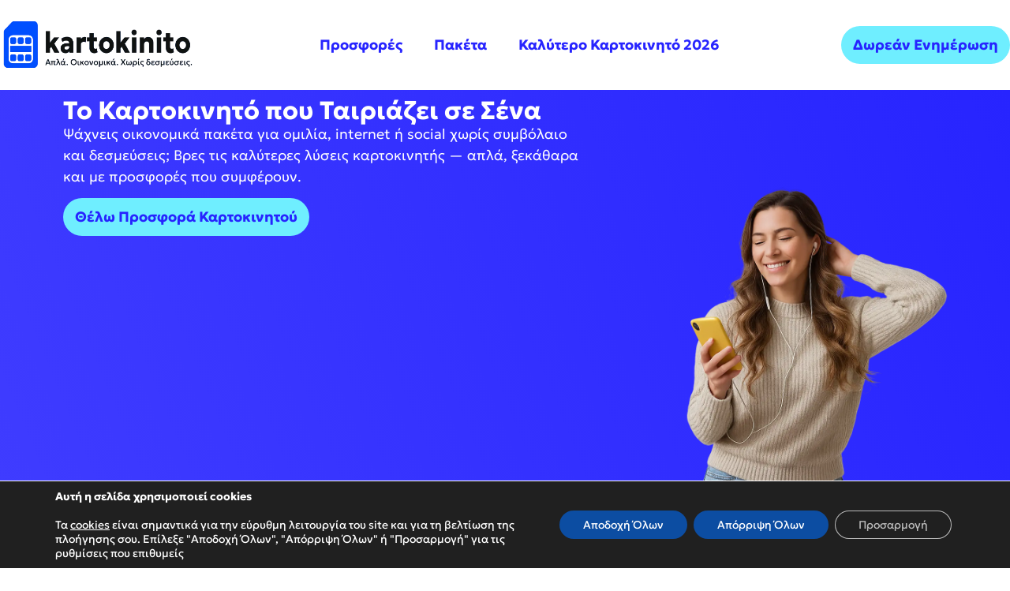

--- FILE ---
content_type: text/html; charset=UTF-8
request_url: https://kartokinito.gr/
body_size: 23383
content:
<!doctype html>
<html lang="el" prefix="og: https://ogp.me/ns#">
<head>
	<meta charset="UTF-8">
	<meta name="viewport" content="width=device-width, initial-scale=1">
	<link rel="profile" href="https://gmpg.org/xfn/11">
	
<!-- Search Engine Optimization by Rank Math PRO - https://rankmath.com/ -->
<title>Καρτοκινητό με Απεριόριστα Data - Πακέτα &amp; Προσφορές 2025</title>
<meta name="description" content="Βρες καρτοκινητό με απεριόριστα data, χωρίς δεσμεύσεις. Δες τις καλύτερες προσφορές και ζήτησε δωρεάν να σε καλέσουμε!"/>
<meta name="robots" content="follow, index, max-snippet:-1, max-video-preview:-1, max-image-preview:large"/>
<link rel="canonical" href="https://kartokinito.gr/" />
<meta property="og:locale" content="el_GR" />
<meta property="og:type" content="website" />
<meta property="og:title" content="Καρτοκινητό με Απεριόριστα Data - Πακέτα &amp; Προσφορές 2025" />
<meta property="og:description" content="Βρες καρτοκινητό με απεριόριστα data, χωρίς δεσμεύσεις. Δες τις καλύτερες προσφορές και ζήτησε δωρεάν να σε καλέσουμε!" />
<meta property="og:url" content="https://kartokinito.gr/" />
<meta property="og:site_name" content="Απλά. Οικονομικά. Χωρίς Συμβόλαιο. - Kartokinito.gr" />
<meta property="og:updated_time" content="2026-01-15T08:24:44+00:00" />
<meta property="og:image" content="https://kartokinito.gr/wp-content/uploads/2025/04/kartokinito-logo-black.webp" />
<meta property="og:image:secure_url" content="https://kartokinito.gr/wp-content/uploads/2025/04/kartokinito-logo-black.webp" />
<meta property="og:image:width" content="969" />
<meta property="og:image:height" content="286" />
<meta property="og:image:alt" content="Καρτοκινητό" />
<meta property="og:image:type" content="image/webp" />
<meta name="twitter:card" content="summary_large_image" />
<meta name="twitter:title" content="Καρτοκινητό με Απεριόριστα Data - Πακέτα &amp; Προσφορές 2025" />
<meta name="twitter:description" content="Βρες καρτοκινητό με απεριόριστα data, χωρίς δεσμεύσεις. Δες τις καλύτερες προσφορές και ζήτησε δωρεάν να σε καλέσουμε!" />
<meta name="twitter:image" content="https://kartokinito.gr/wp-content/uploads/2025/04/kartokinito-logo-black.webp" />
<meta name="twitter:label1" content="Written by" />
<meta name="twitter:data1" content="Χρήστος Κ." />
<meta name="twitter:label2" content="Time to read" />
<meta name="twitter:data2" content="2 minutes" />
<script type="application/ld+json" class="rank-math-schema-pro">{"@context":"https://schema.org","@graph":[{"@type":"Organization","@id":"https://kartokinito.gr/#organization","name":"Kartokinito.gr","url":"https://kartokinito.gr","logo":{"@type":"ImageObject","@id":"https://kartokinito.gr/#logo","url":"https://kartokinito.gr/wp-content/uploads/2025/04/kartokinito-logo-black.webp","contentUrl":"https://kartokinito.gr/wp-content/uploads/2025/04/kartokinito-logo-black.webp","caption":"\u0391\u03c0\u03bb\u03ac. \u039f\u03b9\u03ba\u03bf\u03bd\u03bf\u03bc\u03b9\u03ba\u03ac. \u03a7\u03c9\u03c1\u03af\u03c2 \u03a3\u03c5\u03bc\u03b2\u03cc\u03bb\u03b1\u03b9\u03bf. - Kartokinito.gr","inLanguage":"el","width":"969","height":"286"}},{"@type":"WebSite","@id":"https://kartokinito.gr/#website","url":"https://kartokinito.gr","name":"\u0391\u03c0\u03bb\u03ac. \u039f\u03b9\u03ba\u03bf\u03bd\u03bf\u03bc\u03b9\u03ba\u03ac. \u03a7\u03c9\u03c1\u03af\u03c2 \u03a3\u03c5\u03bc\u03b2\u03cc\u03bb\u03b1\u03b9\u03bf. - Kartokinito.gr","publisher":{"@id":"https://kartokinito.gr/#organization"},"inLanguage":"el","potentialAction":{"@type":"SearchAction","target":"https://kartokinito.gr/?s={search_term_string}","query-input":"required name=search_term_string"}},{"@type":"ImageObject","@id":"https://kartokinito.gr/wp-content/uploads/2025/04/kartokinito-1.webp","url":"https://kartokinito.gr/wp-content/uploads/2025/04/kartokinito-1.webp","width":"200","height":"200","inLanguage":"el"},{"@type":"WebPage","@id":"https://kartokinito.gr/#webpage","url":"https://kartokinito.gr/","name":"\u039a\u03b1\u03c1\u03c4\u03bf\u03ba\u03b9\u03bd\u03b7\u03c4\u03cc \u03bc\u03b5 \u0391\u03c0\u03b5\u03c1\u03b9\u03cc\u03c1\u03b9\u03c3\u03c4\u03b1 Data - \u03a0\u03b1\u03ba\u03ad\u03c4\u03b1 &amp; \u03a0\u03c1\u03bf\u03c3\u03c6\u03bf\u03c1\u03ad\u03c2 2025","datePublished":"2025-04-04T10:57:11+00:00","dateModified":"2026-01-15T08:24:44+00:00","about":{"@id":"https://kartokinito.gr/#organization"},"isPartOf":{"@id":"https://kartokinito.gr/#website"},"primaryImageOfPage":{"@id":"https://kartokinito.gr/wp-content/uploads/2025/04/kartokinito-1.webp"},"inLanguage":"el"},{"@type":"Service","name":"\u039a\u03b1\u03c1\u03c4\u03bf\u03ba\u03b9\u03bd\u03b7\u03c4\u03cc \u03bc\u03b5 \u0391\u03c0\u03b5\u03c1\u03b9\u03cc\u03c1\u03b9\u03c3\u03c4\u03b1 Data","description":"\u0392\u03c1\u03b5\u03c2 \u03ba\u03b1\u03c1\u03c4\u03bf\u03ba\u03b9\u03bd\u03b7\u03c4\u03cc \u03bc\u03b5 \u03b1\u03c0\u03b5\u03c1\u03b9\u03cc\u03c1\u03b9\u03c3\u03c4\u03b1 data, \u03c7\u03c9\u03c1\u03af\u03c2 \u03b4\u03b5\u03c3\u03bc\u03b5\u03cd\u03c3\u03b5\u03b9\u03c2. \u0394\u03b5\u03c2 \u03c4\u03b9\u03c2 \u03ba\u03b1\u03bb\u03cd\u03c4\u03b5\u03c1\u03b5\u03c2 \u03c0\u03c1\u03bf\u03c3\u03c6\u03bf\u03c1\u03ad\u03c2 \u03ba\u03b1\u03b9 \u03b6\u03ae\u03c4\u03b7\u03c3\u03b5 \u03b4\u03c9\u03c1\u03b5\u03ac\u03bd \u03bd\u03b1 \u03c3\u03b5 \u03ba\u03b1\u03bb\u03ad\u03c3\u03bf\u03c5\u03bc\u03b5!","offers":{"@type":"Offer","price":"13","priceCurrency":"EUR","availability":"InStock"},"image":{"@id":"https://kartokinito.gr/wp-content/uploads/2025/04/kartokinito-1.webp"},"@id":"https://kartokinito.gr/#schema-8174","mainEntityOfPage":{"@id":"https://kartokinito.gr/#webpage"}}]}</script>
<!-- /Rank Math WordPress SEO plugin -->

<link rel="alternate" type="application/rss+xml" title="Ροή RSS &raquo; Kartokinito.gr" href="https://kartokinito.gr/feed/" />
<link rel="alternate" type="application/rss+xml" title="Ροή Σχολίων &raquo; Kartokinito.gr" href="https://kartokinito.gr/comments/feed/" />
<link rel="alternate" title="oEmbed (JSON)" type="application/json+oembed" href="https://kartokinito.gr/wp-json/oembed/1.0/embed?url=https%3A%2F%2Fkartokinito.gr%2F" />
<link rel="alternate" title="oEmbed (XML)" type="text/xml+oembed" href="https://kartokinito.gr/wp-json/oembed/1.0/embed?url=https%3A%2F%2Fkartokinito.gr%2F&#038;format=xml" />
<style id='wp-img-auto-sizes-contain-inline-css'>
img:is([sizes=auto i],[sizes^="auto," i]){contain-intrinsic-size:3000px 1500px}
/*# sourceURL=wp-img-auto-sizes-contain-inline-css */
</style>
<style id='wp-emoji-styles-inline-css'>

	img.wp-smiley, img.emoji {
		display: inline !important;
		border: none !important;
		box-shadow: none !important;
		height: 1em !important;
		width: 1em !important;
		margin: 0 0.07em !important;
		vertical-align: -0.1em !important;
		background: none !important;
		padding: 0 !important;
	}
/*# sourceURL=wp-emoji-styles-inline-css */
</style>
<style id='global-styles-inline-css'>
:root{--wp--preset--aspect-ratio--square: 1;--wp--preset--aspect-ratio--4-3: 4/3;--wp--preset--aspect-ratio--3-4: 3/4;--wp--preset--aspect-ratio--3-2: 3/2;--wp--preset--aspect-ratio--2-3: 2/3;--wp--preset--aspect-ratio--16-9: 16/9;--wp--preset--aspect-ratio--9-16: 9/16;--wp--preset--color--black: #000000;--wp--preset--color--cyan-bluish-gray: #abb8c3;--wp--preset--color--white: #ffffff;--wp--preset--color--pale-pink: #f78da7;--wp--preset--color--vivid-red: #cf2e2e;--wp--preset--color--luminous-vivid-orange: #ff6900;--wp--preset--color--luminous-vivid-amber: #fcb900;--wp--preset--color--light-green-cyan: #7bdcb5;--wp--preset--color--vivid-green-cyan: #00d084;--wp--preset--color--pale-cyan-blue: #8ed1fc;--wp--preset--color--vivid-cyan-blue: #0693e3;--wp--preset--color--vivid-purple: #9b51e0;--wp--preset--gradient--vivid-cyan-blue-to-vivid-purple: linear-gradient(135deg,rgb(6,147,227) 0%,rgb(155,81,224) 100%);--wp--preset--gradient--light-green-cyan-to-vivid-green-cyan: linear-gradient(135deg,rgb(122,220,180) 0%,rgb(0,208,130) 100%);--wp--preset--gradient--luminous-vivid-amber-to-luminous-vivid-orange: linear-gradient(135deg,rgb(252,185,0) 0%,rgb(255,105,0) 100%);--wp--preset--gradient--luminous-vivid-orange-to-vivid-red: linear-gradient(135deg,rgb(255,105,0) 0%,rgb(207,46,46) 100%);--wp--preset--gradient--very-light-gray-to-cyan-bluish-gray: linear-gradient(135deg,rgb(238,238,238) 0%,rgb(169,184,195) 100%);--wp--preset--gradient--cool-to-warm-spectrum: linear-gradient(135deg,rgb(74,234,220) 0%,rgb(151,120,209) 20%,rgb(207,42,186) 40%,rgb(238,44,130) 60%,rgb(251,105,98) 80%,rgb(254,248,76) 100%);--wp--preset--gradient--blush-light-purple: linear-gradient(135deg,rgb(255,206,236) 0%,rgb(152,150,240) 100%);--wp--preset--gradient--blush-bordeaux: linear-gradient(135deg,rgb(254,205,165) 0%,rgb(254,45,45) 50%,rgb(107,0,62) 100%);--wp--preset--gradient--luminous-dusk: linear-gradient(135deg,rgb(255,203,112) 0%,rgb(199,81,192) 50%,rgb(65,88,208) 100%);--wp--preset--gradient--pale-ocean: linear-gradient(135deg,rgb(255,245,203) 0%,rgb(182,227,212) 50%,rgb(51,167,181) 100%);--wp--preset--gradient--electric-grass: linear-gradient(135deg,rgb(202,248,128) 0%,rgb(113,206,126) 100%);--wp--preset--gradient--midnight: linear-gradient(135deg,rgb(2,3,129) 0%,rgb(40,116,252) 100%);--wp--preset--font-size--small: 13px;--wp--preset--font-size--medium: 20px;--wp--preset--font-size--large: 36px;--wp--preset--font-size--x-large: 42px;--wp--preset--spacing--20: 0.44rem;--wp--preset--spacing--30: 0.67rem;--wp--preset--spacing--40: 1rem;--wp--preset--spacing--50: 1.5rem;--wp--preset--spacing--60: 2.25rem;--wp--preset--spacing--70: 3.38rem;--wp--preset--spacing--80: 5.06rem;--wp--preset--shadow--natural: 6px 6px 9px rgba(0, 0, 0, 0.2);--wp--preset--shadow--deep: 12px 12px 50px rgba(0, 0, 0, 0.4);--wp--preset--shadow--sharp: 6px 6px 0px rgba(0, 0, 0, 0.2);--wp--preset--shadow--outlined: 6px 6px 0px -3px rgb(255, 255, 255), 6px 6px rgb(0, 0, 0);--wp--preset--shadow--crisp: 6px 6px 0px rgb(0, 0, 0);}:root { --wp--style--global--content-size: 800px;--wp--style--global--wide-size: 1200px; }:where(body) { margin: 0; }.wp-site-blocks > .alignleft { float: left; margin-right: 2em; }.wp-site-blocks > .alignright { float: right; margin-left: 2em; }.wp-site-blocks > .aligncenter { justify-content: center; margin-left: auto; margin-right: auto; }:where(.wp-site-blocks) > * { margin-block-start: 24px; margin-block-end: 0; }:where(.wp-site-blocks) > :first-child { margin-block-start: 0; }:where(.wp-site-blocks) > :last-child { margin-block-end: 0; }:root { --wp--style--block-gap: 24px; }:root :where(.is-layout-flow) > :first-child{margin-block-start: 0;}:root :where(.is-layout-flow) > :last-child{margin-block-end: 0;}:root :where(.is-layout-flow) > *{margin-block-start: 24px;margin-block-end: 0;}:root :where(.is-layout-constrained) > :first-child{margin-block-start: 0;}:root :where(.is-layout-constrained) > :last-child{margin-block-end: 0;}:root :where(.is-layout-constrained) > *{margin-block-start: 24px;margin-block-end: 0;}:root :where(.is-layout-flex){gap: 24px;}:root :where(.is-layout-grid){gap: 24px;}.is-layout-flow > .alignleft{float: left;margin-inline-start: 0;margin-inline-end: 2em;}.is-layout-flow > .alignright{float: right;margin-inline-start: 2em;margin-inline-end: 0;}.is-layout-flow > .aligncenter{margin-left: auto !important;margin-right: auto !important;}.is-layout-constrained > .alignleft{float: left;margin-inline-start: 0;margin-inline-end: 2em;}.is-layout-constrained > .alignright{float: right;margin-inline-start: 2em;margin-inline-end: 0;}.is-layout-constrained > .aligncenter{margin-left: auto !important;margin-right: auto !important;}.is-layout-constrained > :where(:not(.alignleft):not(.alignright):not(.alignfull)){max-width: var(--wp--style--global--content-size);margin-left: auto !important;margin-right: auto !important;}.is-layout-constrained > .alignwide{max-width: var(--wp--style--global--wide-size);}body .is-layout-flex{display: flex;}.is-layout-flex{flex-wrap: wrap;align-items: center;}.is-layout-flex > :is(*, div){margin: 0;}body .is-layout-grid{display: grid;}.is-layout-grid > :is(*, div){margin: 0;}body{padding-top: 0px;padding-right: 0px;padding-bottom: 0px;padding-left: 0px;}a:where(:not(.wp-element-button)){text-decoration: underline;}:root :where(.wp-element-button, .wp-block-button__link){background-color: #32373c;border-width: 0;color: #fff;font-family: inherit;font-size: inherit;font-style: inherit;font-weight: inherit;letter-spacing: inherit;line-height: inherit;padding-top: calc(0.667em + 2px);padding-right: calc(1.333em + 2px);padding-bottom: calc(0.667em + 2px);padding-left: calc(1.333em + 2px);text-decoration: none;text-transform: inherit;}.has-black-color{color: var(--wp--preset--color--black) !important;}.has-cyan-bluish-gray-color{color: var(--wp--preset--color--cyan-bluish-gray) !important;}.has-white-color{color: var(--wp--preset--color--white) !important;}.has-pale-pink-color{color: var(--wp--preset--color--pale-pink) !important;}.has-vivid-red-color{color: var(--wp--preset--color--vivid-red) !important;}.has-luminous-vivid-orange-color{color: var(--wp--preset--color--luminous-vivid-orange) !important;}.has-luminous-vivid-amber-color{color: var(--wp--preset--color--luminous-vivid-amber) !important;}.has-light-green-cyan-color{color: var(--wp--preset--color--light-green-cyan) !important;}.has-vivid-green-cyan-color{color: var(--wp--preset--color--vivid-green-cyan) !important;}.has-pale-cyan-blue-color{color: var(--wp--preset--color--pale-cyan-blue) !important;}.has-vivid-cyan-blue-color{color: var(--wp--preset--color--vivid-cyan-blue) !important;}.has-vivid-purple-color{color: var(--wp--preset--color--vivid-purple) !important;}.has-black-background-color{background-color: var(--wp--preset--color--black) !important;}.has-cyan-bluish-gray-background-color{background-color: var(--wp--preset--color--cyan-bluish-gray) !important;}.has-white-background-color{background-color: var(--wp--preset--color--white) !important;}.has-pale-pink-background-color{background-color: var(--wp--preset--color--pale-pink) !important;}.has-vivid-red-background-color{background-color: var(--wp--preset--color--vivid-red) !important;}.has-luminous-vivid-orange-background-color{background-color: var(--wp--preset--color--luminous-vivid-orange) !important;}.has-luminous-vivid-amber-background-color{background-color: var(--wp--preset--color--luminous-vivid-amber) !important;}.has-light-green-cyan-background-color{background-color: var(--wp--preset--color--light-green-cyan) !important;}.has-vivid-green-cyan-background-color{background-color: var(--wp--preset--color--vivid-green-cyan) !important;}.has-pale-cyan-blue-background-color{background-color: var(--wp--preset--color--pale-cyan-blue) !important;}.has-vivid-cyan-blue-background-color{background-color: var(--wp--preset--color--vivid-cyan-blue) !important;}.has-vivid-purple-background-color{background-color: var(--wp--preset--color--vivid-purple) !important;}.has-black-border-color{border-color: var(--wp--preset--color--black) !important;}.has-cyan-bluish-gray-border-color{border-color: var(--wp--preset--color--cyan-bluish-gray) !important;}.has-white-border-color{border-color: var(--wp--preset--color--white) !important;}.has-pale-pink-border-color{border-color: var(--wp--preset--color--pale-pink) !important;}.has-vivid-red-border-color{border-color: var(--wp--preset--color--vivid-red) !important;}.has-luminous-vivid-orange-border-color{border-color: var(--wp--preset--color--luminous-vivid-orange) !important;}.has-luminous-vivid-amber-border-color{border-color: var(--wp--preset--color--luminous-vivid-amber) !important;}.has-light-green-cyan-border-color{border-color: var(--wp--preset--color--light-green-cyan) !important;}.has-vivid-green-cyan-border-color{border-color: var(--wp--preset--color--vivid-green-cyan) !important;}.has-pale-cyan-blue-border-color{border-color: var(--wp--preset--color--pale-cyan-blue) !important;}.has-vivid-cyan-blue-border-color{border-color: var(--wp--preset--color--vivid-cyan-blue) !important;}.has-vivid-purple-border-color{border-color: var(--wp--preset--color--vivid-purple) !important;}.has-vivid-cyan-blue-to-vivid-purple-gradient-background{background: var(--wp--preset--gradient--vivid-cyan-blue-to-vivid-purple) !important;}.has-light-green-cyan-to-vivid-green-cyan-gradient-background{background: var(--wp--preset--gradient--light-green-cyan-to-vivid-green-cyan) !important;}.has-luminous-vivid-amber-to-luminous-vivid-orange-gradient-background{background: var(--wp--preset--gradient--luminous-vivid-amber-to-luminous-vivid-orange) !important;}.has-luminous-vivid-orange-to-vivid-red-gradient-background{background: var(--wp--preset--gradient--luminous-vivid-orange-to-vivid-red) !important;}.has-very-light-gray-to-cyan-bluish-gray-gradient-background{background: var(--wp--preset--gradient--very-light-gray-to-cyan-bluish-gray) !important;}.has-cool-to-warm-spectrum-gradient-background{background: var(--wp--preset--gradient--cool-to-warm-spectrum) !important;}.has-blush-light-purple-gradient-background{background: var(--wp--preset--gradient--blush-light-purple) !important;}.has-blush-bordeaux-gradient-background{background: var(--wp--preset--gradient--blush-bordeaux) !important;}.has-luminous-dusk-gradient-background{background: var(--wp--preset--gradient--luminous-dusk) !important;}.has-pale-ocean-gradient-background{background: var(--wp--preset--gradient--pale-ocean) !important;}.has-electric-grass-gradient-background{background: var(--wp--preset--gradient--electric-grass) !important;}.has-midnight-gradient-background{background: var(--wp--preset--gradient--midnight) !important;}.has-small-font-size{font-size: var(--wp--preset--font-size--small) !important;}.has-medium-font-size{font-size: var(--wp--preset--font-size--medium) !important;}.has-large-font-size{font-size: var(--wp--preset--font-size--large) !important;}.has-x-large-font-size{font-size: var(--wp--preset--font-size--x-large) !important;}
:root :where(.wp-block-pullquote){font-size: 1.5em;line-height: 1.6;}
/*# sourceURL=global-styles-inline-css */
</style>
<link rel='stylesheet' id='hello-elementor-css' href='https://kartokinito.gr/wp-content/themes/hello-elementor/style.min.css?ver=3.3.0' media='all' />
<link rel='stylesheet' id='hello-elementor-theme-style-css' href='https://kartokinito.gr/wp-content/themes/hello-elementor/theme.min.css?ver=3.3.0' media='all' />
<link rel='stylesheet' id='hello-elementor-header-footer-css' href='https://kartokinito.gr/wp-content/themes/hello-elementor/header-footer.min.css?ver=3.3.0' media='all' />
<link rel='stylesheet' id='elementor-frontend-css' href='https://kartokinito.gr/wp-content/plugins/elementor/assets/css/frontend.min.css?ver=3.34.1' media='all' />
<link rel='stylesheet' id='elementor-post-8-css' href='https://kartokinito.gr/wp-content/uploads/elementor/css/post-8.css?ver=1768465447' media='all' />
<link rel='stylesheet' id='widget-image-css' href='https://kartokinito.gr/wp-content/plugins/elementor/assets/css/widget-image.min.css?ver=3.34.1' media='all' />
<link rel='stylesheet' id='widget-nav-menu-css' href='https://kartokinito.gr/wp-content/plugins/elementor-pro/assets/css/widget-nav-menu.min.css?ver=3.34.0' media='all' />
<link rel='stylesheet' id='e-animation-grow-css' href='https://kartokinito.gr/wp-content/plugins/elementor/assets/lib/animations/styles/e-animation-grow.min.css?ver=3.34.1' media='all' />
<link rel='stylesheet' id='widget-divider-css' href='https://kartokinito.gr/wp-content/plugins/elementor/assets/css/widget-divider.min.css?ver=3.34.1' media='all' />
<link rel='stylesheet' id='widget-heading-css' href='https://kartokinito.gr/wp-content/plugins/elementor/assets/css/widget-heading.min.css?ver=3.34.1' media='all' />
<link rel='stylesheet' id='widget-icon-list-css' href='https://kartokinito.gr/wp-content/plugins/elementor/assets/css/widget-icon-list.min.css?ver=3.34.1' media='all' />
<link rel='stylesheet' id='e-popup-css' href='https://kartokinito.gr/wp-content/plugins/elementor-pro/assets/css/conditionals/popup.min.css?ver=3.34.0' media='all' />
<link rel='stylesheet' id='widget-form-css' href='https://kartokinito.gr/wp-content/plugins/elementor-pro/assets/css/widget-form.min.css?ver=3.34.0' media='all' />
<link rel='stylesheet' id='e-motion-fx-css' href='https://kartokinito.gr/wp-content/plugins/elementor-pro/assets/css/modules/motion-fx.min.css?ver=3.34.0' media='all' />
<link rel='stylesheet' id='e-animation-zoomIn-css' href='https://kartokinito.gr/wp-content/plugins/elementor/assets/lib/animations/styles/zoomIn.min.css?ver=3.34.1' media='all' />
<link rel='stylesheet' id='widget-nested-accordion-css' href='https://kartokinito.gr/wp-content/plugins/elementor/assets/css/widget-nested-accordion.min.css?ver=3.34.1' media='all' />
<link rel='stylesheet' id='swiper-css' href='https://kartokinito.gr/wp-content/plugins/elementor/assets/lib/swiper/v8/css/swiper.min.css?ver=8.4.5' media='all' />
<link rel='stylesheet' id='e-swiper-css' href='https://kartokinito.gr/wp-content/plugins/elementor/assets/css/conditionals/e-swiper.min.css?ver=3.34.1' media='all' />
<link rel='stylesheet' id='widget-testimonial-carousel-css' href='https://kartokinito.gr/wp-content/plugins/elementor-pro/assets/css/widget-testimonial-carousel.min.css?ver=3.34.0' media='all' />
<link rel='stylesheet' id='widget-carousel-module-base-css' href='https://kartokinito.gr/wp-content/plugins/elementor-pro/assets/css/widget-carousel-module-base.min.css?ver=3.34.0' media='all' />
<link rel='stylesheet' id='e-shapes-css' href='https://kartokinito.gr/wp-content/plugins/elementor/assets/css/conditionals/shapes.min.css?ver=3.34.1' media='all' />
<link rel='stylesheet' id='elementor-post-9-css' href='https://kartokinito.gr/wp-content/uploads/elementor/css/post-9.css?ver=1768465485' media='all' />
<link rel='stylesheet' id='elementor-post-206-css' href='https://kartokinito.gr/wp-content/uploads/elementor/css/post-206.css?ver=1768465447' media='all' />
<link rel='stylesheet' id='elementor-post-177-css' href='https://kartokinito.gr/wp-content/uploads/elementor/css/post-177.css?ver=1768465447' media='all' />
<link rel='stylesheet' id='elementor-post-456-css' href='https://kartokinito.gr/wp-content/uploads/elementor/css/post-456.css?ver=1768465447' media='all' />
<link rel='stylesheet' id='elementor-post-323-css' href='https://kartokinito.gr/wp-content/uploads/elementor/css/post-323.css?ver=1768465447' media='all' />
<link rel='stylesheet' id='moove_gdpr_frontend-css' href='https://kartokinito.gr/wp-content/plugins/gdpr-cookie-compliance/dist/styles/gdpr-main-nf.css?ver=5.0.9' media='all' />
<style id='moove_gdpr_frontend-inline-css'>
				#moove_gdpr_cookie_modal .moove-gdpr-modal-content .moove-gdpr-tab-main h3.tab-title, 
				#moove_gdpr_cookie_modal .moove-gdpr-modal-content .moove-gdpr-tab-main span.tab-title,
				#moove_gdpr_cookie_modal .moove-gdpr-modal-content .moove-gdpr-modal-left-content #moove-gdpr-menu li a, 
				#moove_gdpr_cookie_modal .moove-gdpr-modal-content .moove-gdpr-modal-left-content #moove-gdpr-menu li button,
				#moove_gdpr_cookie_modal .moove-gdpr-modal-content .moove-gdpr-modal-left-content .moove-gdpr-branding-cnt a,
				#moove_gdpr_cookie_modal .moove-gdpr-modal-content .moove-gdpr-modal-footer-content .moove-gdpr-button-holder a.mgbutton, 
				#moove_gdpr_cookie_modal .moove-gdpr-modal-content .moove-gdpr-modal-footer-content .moove-gdpr-button-holder button.mgbutton,
				#moove_gdpr_cookie_modal .cookie-switch .cookie-slider:after, 
				#moove_gdpr_cookie_modal .cookie-switch .slider:after, 
				#moove_gdpr_cookie_modal .switch .cookie-slider:after, 
				#moove_gdpr_cookie_modal .switch .slider:after,
				#moove_gdpr_cookie_info_bar .moove-gdpr-info-bar-container .moove-gdpr-info-bar-content p, 
				#moove_gdpr_cookie_info_bar .moove-gdpr-info-bar-container .moove-gdpr-info-bar-content p a,
				#moove_gdpr_cookie_info_bar .moove-gdpr-info-bar-container .moove-gdpr-info-bar-content a.mgbutton, 
				#moove_gdpr_cookie_info_bar .moove-gdpr-info-bar-container .moove-gdpr-info-bar-content button.mgbutton,
				#moove_gdpr_cookie_modal .moove-gdpr-modal-content .moove-gdpr-tab-main .moove-gdpr-tab-main-content h1, 
				#moove_gdpr_cookie_modal .moove-gdpr-modal-content .moove-gdpr-tab-main .moove-gdpr-tab-main-content h2, 
				#moove_gdpr_cookie_modal .moove-gdpr-modal-content .moove-gdpr-tab-main .moove-gdpr-tab-main-content h3, 
				#moove_gdpr_cookie_modal .moove-gdpr-modal-content .moove-gdpr-tab-main .moove-gdpr-tab-main-content h4, 
				#moove_gdpr_cookie_modal .moove-gdpr-modal-content .moove-gdpr-tab-main .moove-gdpr-tab-main-content h5, 
				#moove_gdpr_cookie_modal .moove-gdpr-modal-content .moove-gdpr-tab-main .moove-gdpr-tab-main-content h6,
				#moove_gdpr_cookie_modal .moove-gdpr-modal-content.moove_gdpr_modal_theme_v2 .moove-gdpr-modal-title .tab-title,
				#moove_gdpr_cookie_modal .moove-gdpr-modal-content.moove_gdpr_modal_theme_v2 .moove-gdpr-tab-main h3.tab-title, 
				#moove_gdpr_cookie_modal .moove-gdpr-modal-content.moove_gdpr_modal_theme_v2 .moove-gdpr-tab-main span.tab-title,
				#moove_gdpr_cookie_modal .moove-gdpr-modal-content.moove_gdpr_modal_theme_v2 .moove-gdpr-branding-cnt a {
					font-weight: inherit				}
			#moove_gdpr_cookie_modal,#moove_gdpr_cookie_info_bar,.gdpr_cookie_settings_shortcode_content{font-family:inherit}#moove_gdpr_save_popup_settings_button{background-color:#373737;color:#fff}#moove_gdpr_save_popup_settings_button:hover{background-color:#000}#moove_gdpr_cookie_info_bar .moove-gdpr-info-bar-container .moove-gdpr-info-bar-content a.mgbutton,#moove_gdpr_cookie_info_bar .moove-gdpr-info-bar-container .moove-gdpr-info-bar-content button.mgbutton{background-color:#0c4da2}#moove_gdpr_cookie_modal .moove-gdpr-modal-content .moove-gdpr-modal-footer-content .moove-gdpr-button-holder a.mgbutton,#moove_gdpr_cookie_modal .moove-gdpr-modal-content .moove-gdpr-modal-footer-content .moove-gdpr-button-holder button.mgbutton,.gdpr_cookie_settings_shortcode_content .gdpr-shr-button.button-green{background-color:#0c4da2;border-color:#0c4da2}#moove_gdpr_cookie_modal .moove-gdpr-modal-content .moove-gdpr-modal-footer-content .moove-gdpr-button-holder a.mgbutton:hover,#moove_gdpr_cookie_modal .moove-gdpr-modal-content .moove-gdpr-modal-footer-content .moove-gdpr-button-holder button.mgbutton:hover,.gdpr_cookie_settings_shortcode_content .gdpr-shr-button.button-green:hover{background-color:#fff;color:#0c4da2}#moove_gdpr_cookie_modal .moove-gdpr-modal-content .moove-gdpr-modal-close i,#moove_gdpr_cookie_modal .moove-gdpr-modal-content .moove-gdpr-modal-close span.gdpr-icon{background-color:#0c4da2;border:1px solid #0c4da2}#moove_gdpr_cookie_info_bar span.moove-gdpr-infobar-allow-all.focus-g,#moove_gdpr_cookie_info_bar span.moove-gdpr-infobar-allow-all:focus,#moove_gdpr_cookie_info_bar button.moove-gdpr-infobar-allow-all.focus-g,#moove_gdpr_cookie_info_bar button.moove-gdpr-infobar-allow-all:focus,#moove_gdpr_cookie_info_bar span.moove-gdpr-infobar-reject-btn.focus-g,#moove_gdpr_cookie_info_bar span.moove-gdpr-infobar-reject-btn:focus,#moove_gdpr_cookie_info_bar button.moove-gdpr-infobar-reject-btn.focus-g,#moove_gdpr_cookie_info_bar button.moove-gdpr-infobar-reject-btn:focus,#moove_gdpr_cookie_info_bar span.change-settings-button.focus-g,#moove_gdpr_cookie_info_bar span.change-settings-button:focus,#moove_gdpr_cookie_info_bar button.change-settings-button.focus-g,#moove_gdpr_cookie_info_bar button.change-settings-button:focus{-webkit-box-shadow:0 0 1px 3px #0c4da2;-moz-box-shadow:0 0 1px 3px #0c4da2;box-shadow:0 0 1px 3px #0c4da2}#moove_gdpr_cookie_modal .moove-gdpr-modal-content .moove-gdpr-modal-close i:hover,#moove_gdpr_cookie_modal .moove-gdpr-modal-content .moove-gdpr-modal-close span.gdpr-icon:hover,#moove_gdpr_cookie_info_bar span[data-href]>u.change-settings-button{color:#0c4da2}#moove_gdpr_cookie_modal .moove-gdpr-modal-content .moove-gdpr-modal-left-content #moove-gdpr-menu li.menu-item-selected a span.gdpr-icon,#moove_gdpr_cookie_modal .moove-gdpr-modal-content .moove-gdpr-modal-left-content #moove-gdpr-menu li.menu-item-selected button span.gdpr-icon{color:inherit}#moove_gdpr_cookie_modal .moove-gdpr-modal-content .moove-gdpr-modal-left-content #moove-gdpr-menu li a span.gdpr-icon,#moove_gdpr_cookie_modal .moove-gdpr-modal-content .moove-gdpr-modal-left-content #moove-gdpr-menu li button span.gdpr-icon{color:inherit}#moove_gdpr_cookie_modal .gdpr-acc-link{line-height:0;font-size:0;color:transparent;position:absolute}#moove_gdpr_cookie_modal .moove-gdpr-modal-content .moove-gdpr-modal-close:hover i,#moove_gdpr_cookie_modal .moove-gdpr-modal-content .moove-gdpr-modal-left-content #moove-gdpr-menu li a,#moove_gdpr_cookie_modal .moove-gdpr-modal-content .moove-gdpr-modal-left-content #moove-gdpr-menu li button,#moove_gdpr_cookie_modal .moove-gdpr-modal-content .moove-gdpr-modal-left-content #moove-gdpr-menu li button i,#moove_gdpr_cookie_modal .moove-gdpr-modal-content .moove-gdpr-modal-left-content #moove-gdpr-menu li a i,#moove_gdpr_cookie_modal .moove-gdpr-modal-content .moove-gdpr-tab-main .moove-gdpr-tab-main-content a:hover,#moove_gdpr_cookie_info_bar.moove-gdpr-dark-scheme .moove-gdpr-info-bar-container .moove-gdpr-info-bar-content a.mgbutton:hover,#moove_gdpr_cookie_info_bar.moove-gdpr-dark-scheme .moove-gdpr-info-bar-container .moove-gdpr-info-bar-content button.mgbutton:hover,#moove_gdpr_cookie_info_bar.moove-gdpr-dark-scheme .moove-gdpr-info-bar-container .moove-gdpr-info-bar-content a:hover,#moove_gdpr_cookie_info_bar.moove-gdpr-dark-scheme .moove-gdpr-info-bar-container .moove-gdpr-info-bar-content button:hover,#moove_gdpr_cookie_info_bar.moove-gdpr-dark-scheme .moove-gdpr-info-bar-container .moove-gdpr-info-bar-content span.change-settings-button:hover,#moove_gdpr_cookie_info_bar.moove-gdpr-dark-scheme .moove-gdpr-info-bar-container .moove-gdpr-info-bar-content button.change-settings-button:hover,#moove_gdpr_cookie_info_bar.moove-gdpr-dark-scheme .moove-gdpr-info-bar-container .moove-gdpr-info-bar-content u.change-settings-button:hover,#moove_gdpr_cookie_info_bar span[data-href]>u.change-settings-button,#moove_gdpr_cookie_info_bar.moove-gdpr-dark-scheme .moove-gdpr-info-bar-container .moove-gdpr-info-bar-content a.mgbutton.focus-g,#moove_gdpr_cookie_info_bar.moove-gdpr-dark-scheme .moove-gdpr-info-bar-container .moove-gdpr-info-bar-content button.mgbutton.focus-g,#moove_gdpr_cookie_info_bar.moove-gdpr-dark-scheme .moove-gdpr-info-bar-container .moove-gdpr-info-bar-content a.focus-g,#moove_gdpr_cookie_info_bar.moove-gdpr-dark-scheme .moove-gdpr-info-bar-container .moove-gdpr-info-bar-content button.focus-g,#moove_gdpr_cookie_info_bar.moove-gdpr-dark-scheme .moove-gdpr-info-bar-container .moove-gdpr-info-bar-content a.mgbutton:focus,#moove_gdpr_cookie_info_bar.moove-gdpr-dark-scheme .moove-gdpr-info-bar-container .moove-gdpr-info-bar-content button.mgbutton:focus,#moove_gdpr_cookie_info_bar.moove-gdpr-dark-scheme .moove-gdpr-info-bar-container .moove-gdpr-info-bar-content a:focus,#moove_gdpr_cookie_info_bar.moove-gdpr-dark-scheme .moove-gdpr-info-bar-container .moove-gdpr-info-bar-content button:focus,#moove_gdpr_cookie_info_bar.moove-gdpr-dark-scheme .moove-gdpr-info-bar-container .moove-gdpr-info-bar-content span.change-settings-button.focus-g,span.change-settings-button:focus,button.change-settings-button.focus-g,button.change-settings-button:focus,#moove_gdpr_cookie_info_bar.moove-gdpr-dark-scheme .moove-gdpr-info-bar-container .moove-gdpr-info-bar-content u.change-settings-button.focus-g,#moove_gdpr_cookie_info_bar.moove-gdpr-dark-scheme .moove-gdpr-info-bar-container .moove-gdpr-info-bar-content u.change-settings-button:focus{color:#0c4da2}#moove_gdpr_cookie_modal .moove-gdpr-branding.focus-g span,#moove_gdpr_cookie_modal .moove-gdpr-modal-content .moove-gdpr-tab-main a.focus-g,#moove_gdpr_cookie_modal .moove-gdpr-modal-content .moove-gdpr-tab-main .gdpr-cd-details-toggle.focus-g{color:#0c4da2}#moove_gdpr_cookie_modal.gdpr_lightbox-hide{display:none}
/*# sourceURL=moove_gdpr_frontend-inline-css */
</style>
<link rel='stylesheet' id='elementor-gf-local-geologica-css' href='https://kartokinito.gr/wp-content/uploads/elementor/google-fonts/css/geologica.css?ver=1743764664' media='all' />
<link rel='stylesheet' id='elementor-gf-local-roboto-css' href='https://kartokinito.gr/wp-content/uploads/elementor/google-fonts/css/roboto.css?ver=1743764239' media='all' />
<script src="https://kartokinito.gr/wp-includes/js/jquery/jquery.min.js?ver=3.7.1" id="jquery-core-js"></script>
<script src="https://kartokinito.gr/wp-includes/js/jquery/jquery-migrate.min.js?ver=3.4.1" id="jquery-migrate-js"></script>
<link rel="https://api.w.org/" href="https://kartokinito.gr/wp-json/" /><link rel="alternate" title="JSON" type="application/json" href="https://kartokinito.gr/wp-json/wp/v2/pages/9" /><link rel="EditURI" type="application/rsd+xml" title="RSD" href="https://kartokinito.gr/xmlrpc.php?rsd" />
<meta name="generator" content="WordPress 6.9" />
<link rel='shortlink' href='https://kartokinito.gr/' />
								<script>
					// Define dataLayer and the gtag function.
					window.dataLayer = window.dataLayer || [];
					function gtag(){dataLayer.push(arguments);}

					// Set default consent to 'denied' as a placeholder
					// Determine actual values based on your own requirements
					gtag('consent', 'default', {
						'ad_storage': 'denied',
						'ad_user_data': 'denied',
						'ad_personalization': 'denied',
						'analytics_storage': 'denied',
						'personalization_storage': 'denied',
						'security_storage': 'denied',
						'functionality_storage': 'denied',
						'wait_for_update': '2000'
					});
				</script>

				<!-- Google Tag Manager -->
				<script>(function(w,d,s,l,i){w[l]=w[l]||[];w[l].push({'gtm.start':
				new Date().getTime(),event:'gtm.js'});var f=d.getElementsByTagName(s)[0],
				j=d.createElement(s),dl=l!='dataLayer'?'&l='+l:'';j.async=true;j.src=
				'https://www.googletagmanager.com/gtm.js?id='+i+dl;f.parentNode.insertBefore(j,f);
				})(window,document,'script','dataLayer','GTM-KRPFPSXJ');</script>
				<!-- End Google Tag Manager -->
							<meta name="generator" content="Elementor 3.34.1; features: e_font_icon_svg, additional_custom_breakpoints; settings: css_print_method-external, google_font-enabled, font_display-swap">
<!-- Google Tag Manager -->
<script>(function(w,d,s,l,i){w[l]=w[l]||[];w[l].push({'gtm.start':
new Date().getTime(),event:'gtm.js'});var f=d.getElementsByTagName(s)[0],
j=d.createElement(s),dl=l!='dataLayer'?'&l='+l:'';j.async=true;j.src=
'https://www.googletagmanager.com/gtm.js?id='+i+dl;f.parentNode.insertBefore(j,f);
})(window,document,'script','dataLayer','GTM-KRPFPSXJ');</script>
<!-- End Google Tag Manager -->
<script src="https://analytics.ahrefs.com/analytics.js" data-key="rh57EdeyXCY6oV8D2UrzJw" async></script>
			<style>
				.e-con.e-parent:nth-of-type(n+4):not(.e-lazyloaded):not(.e-no-lazyload),
				.e-con.e-parent:nth-of-type(n+4):not(.e-lazyloaded):not(.e-no-lazyload) * {
					background-image: none !important;
				}
				@media screen and (max-height: 1024px) {
					.e-con.e-parent:nth-of-type(n+3):not(.e-lazyloaded):not(.e-no-lazyload),
					.e-con.e-parent:nth-of-type(n+3):not(.e-lazyloaded):not(.e-no-lazyload) * {
						background-image: none !important;
					}
				}
				@media screen and (max-height: 640px) {
					.e-con.e-parent:nth-of-type(n+2):not(.e-lazyloaded):not(.e-no-lazyload),
					.e-con.e-parent:nth-of-type(n+2):not(.e-lazyloaded):not(.e-no-lazyload) * {
						background-image: none !important;
					}
				}
			</style>
			<link rel="icon" href="https://kartokinito.gr/wp-content/uploads/2026/01/cropped-favicon_kartokinito-32x32.jpg" sizes="32x32" />
<link rel="icon" href="https://kartokinito.gr/wp-content/uploads/2026/01/cropped-favicon_kartokinito-192x192.jpg" sizes="192x192" />
<link rel="apple-touch-icon" href="https://kartokinito.gr/wp-content/uploads/2026/01/cropped-favicon_kartokinito-180x180.jpg" />
<meta name="msapplication-TileImage" content="https://kartokinito.gr/wp-content/uploads/2026/01/cropped-favicon_kartokinito-270x270.jpg" />
</head>
<body class="home wp-singular page-template-default page page-id-9 wp-custom-logo wp-embed-responsive wp-theme-hello-elementor theme-default elementor-default elementor-kit-8 elementor-page elementor-page-9">

<!-- Google Tag Manager (noscript) -->
<noscript><iframe src="https://www.googletagmanager.com/ns.html?id=GTM-KRPFPSXJ"
height="0" width="0" style="display:none;visibility:hidden"></iframe></noscript>
<!-- End Google Tag Manager (noscript) -->

<a class="skip-link screen-reader-text" href="#content">Μετάβαση στο περιεχόμενο</a>

		<header data-elementor-type="header" data-elementor-id="206" class="elementor elementor-206 elementor-location-header" data-elementor-post-type="elementor_library">
			<div class="elementor-element elementor-element-36de5af e-flex e-con-boxed e-con e-parent" data-id="36de5af" data-element_type="container">
					<div class="e-con-inner">
				<div class="elementor-element elementor-element-aab5815 elementor-widget elementor-widget-theme-site-logo elementor-widget-image" data-id="aab5815" data-element_type="widget" data-widget_type="theme-site-logo.default">
				<div class="elementor-widget-container">
											<a href="https://kartokinito.gr">
			<img fetchpriority="high" width="969" height="286" src="https://kartokinito.gr/wp-content/uploads/2025/04/kartokinito-logo-black.webp" class="attachment-full size-full wp-image-376" alt="" srcset="https://kartokinito.gr/wp-content/uploads/2025/04/kartokinito-logo-black.webp 969w, https://kartokinito.gr/wp-content/uploads/2025/04/kartokinito-logo-black-300x89.webp 300w, https://kartokinito.gr/wp-content/uploads/2025/04/kartokinito-logo-black-768x227.webp 768w" sizes="(max-width: 969px) 100vw, 969px" />				</a>
											</div>
				</div>
				<div class="elementor-element elementor-element-29006f0 elementor-hidden-desktop elementor-hidden-tablet elementor-widget elementor-widget-image" data-id="29006f0" data-element_type="widget" data-widget_type="image.default">
				<div class="elementor-widget-container">
																<a href="#elementor-action%3Aaction%3Dpopup%3Aopen%26settings%3DeyJpZCI6IjQ1NiIsInRvZ2dsZSI6ZmFsc2V9">
							<img width="512" height="512" src="https://kartokinito.gr/wp-content/uploads/2025/04/menu.webp" class="attachment-large size-large wp-image-451" alt="" srcset="https://kartokinito.gr/wp-content/uploads/2025/04/menu.webp 512w, https://kartokinito.gr/wp-content/uploads/2025/04/menu-300x300.webp 300w, https://kartokinito.gr/wp-content/uploads/2025/04/menu-150x150.webp 150w" sizes="(max-width: 512px) 100vw, 512px" />								</a>
															</div>
				</div>
				<div class="elementor-element elementor-element-080e48e elementor-hidden-mobile elementor-nav-menu--dropdown-tablet elementor-nav-menu__text-align-aside elementor-nav-menu--toggle elementor-nav-menu--burger elementor-widget elementor-widget-nav-menu" data-id="080e48e" data-element_type="widget" data-settings="{&quot;submenu_icon&quot;:{&quot;value&quot;:&quot;&lt;svg aria-hidden=\&quot;true\&quot; class=\&quot;fa-svg-chevron-down e-font-icon-svg e-fas-chevron-down\&quot; viewBox=\&quot;0 0 448 512\&quot; xmlns=\&quot;http:\/\/www.w3.org\/2000\/svg\&quot;&gt;&lt;path d=\&quot;M207.029 381.476L12.686 187.132c-9.373-9.373-9.373-24.569 0-33.941l22.667-22.667c9.357-9.357 24.522-9.375 33.901-.04L224 284.505l154.745-154.021c9.379-9.335 24.544-9.317 33.901.04l22.667 22.667c9.373 9.373 9.373 24.569 0 33.941L240.971 381.476c-9.373 9.372-24.569 9.372-33.942 0z\&quot;&gt;&lt;\/path&gt;&lt;\/svg&gt;&quot;,&quot;library&quot;:&quot;fa-solid&quot;},&quot;layout&quot;:&quot;horizontal&quot;,&quot;toggle&quot;:&quot;burger&quot;}" data-widget_type="nav-menu.default">
				<div class="elementor-widget-container">
								<nav aria-label="Menu" class="elementor-nav-menu--main elementor-nav-menu__container elementor-nav-menu--layout-horizontal e--pointer-underline e--animation-fade">
				<ul id="menu-1-080e48e" class="elementor-nav-menu"><li class="menu-item menu-item-type-custom menu-item-object-custom menu-item-213"><a href="/prosfores-kartokinitis/" class="elementor-item">Προσφορές</a></li>
<li class="menu-item menu-item-type-custom menu-item-object-custom menu-item-616"><a href="/paketa-kartokinitis/" class="elementor-item">Πακέτα</a></li>
<li class="menu-item menu-item-type-custom menu-item-object-custom menu-item-215"><a href="/sygkrisi-kartokiniton-kalytero-kartokinito-2025/" class="elementor-item">Καλύτερο Καρτοκινητό 2026</a></li>
</ul>			</nav>
					<div class="elementor-menu-toggle" role="button" tabindex="0" aria-label="Menu Toggle" aria-expanded="false">
			<svg aria-hidden="true" role="presentation" class="elementor-menu-toggle__icon--open e-font-icon-svg e-eicon-menu-bar" viewBox="0 0 1000 1000" xmlns="http://www.w3.org/2000/svg"><path d="M104 333H896C929 333 958 304 958 271S929 208 896 208H104C71 208 42 237 42 271S71 333 104 333ZM104 583H896C929 583 958 554 958 521S929 458 896 458H104C71 458 42 487 42 521S71 583 104 583ZM104 833H896C929 833 958 804 958 771S929 708 896 708H104C71 708 42 737 42 771S71 833 104 833Z"></path></svg><svg aria-hidden="true" role="presentation" class="elementor-menu-toggle__icon--close e-font-icon-svg e-eicon-close" viewBox="0 0 1000 1000" xmlns="http://www.w3.org/2000/svg"><path d="M742 167L500 408 258 167C246 154 233 150 217 150 196 150 179 158 167 167 154 179 150 196 150 212 150 229 154 242 171 254L408 500 167 742C138 771 138 800 167 829 196 858 225 858 254 829L496 587 738 829C750 842 767 846 783 846 800 846 817 842 829 829 842 817 846 804 846 783 846 767 842 750 829 737L588 500 833 258C863 229 863 200 833 171 804 137 775 137 742 167Z"></path></svg>		</div>
					<nav class="elementor-nav-menu--dropdown elementor-nav-menu__container" aria-hidden="true">
				<ul id="menu-2-080e48e" class="elementor-nav-menu"><li class="menu-item menu-item-type-custom menu-item-object-custom menu-item-213"><a href="/prosfores-kartokinitis/" class="elementor-item" tabindex="-1">Προσφορές</a></li>
<li class="menu-item menu-item-type-custom menu-item-object-custom menu-item-616"><a href="/paketa-kartokinitis/" class="elementor-item" tabindex="-1">Πακέτα</a></li>
<li class="menu-item menu-item-type-custom menu-item-object-custom menu-item-215"><a href="/sygkrisi-kartokiniton-kalytero-kartokinito-2025/" class="elementor-item" tabindex="-1">Καλύτερο Καρτοκινητό 2026</a></li>
</ul>			</nav>
						</div>
				</div>
				<div class="elementor-element elementor-element-c5ec670 elementor-hidden-mobile elementor-widget elementor-widget-button" data-id="c5ec670" data-element_type="widget" data-widget_type="button.default">
				<div class="elementor-widget-container">
									<div class="elementor-button-wrapper">
					<a class="elementor-button elementor-button-link elementor-size-sm elementor-animation-grow" href="#elementor-action%3Aaction%3Dpopup%3Aopen%26settings%3DeyJpZCI6IjMyMyIsInRvZ2dsZSI6ZmFsc2V9">
						<span class="elementor-button-content-wrapper">
									<span class="elementor-button-text">Δωρεάν Ενημέρωση</span>
					</span>
					</a>
				</div>
								</div>
				</div>
					</div>
				</div>
				</header>
		
<main id="content" class="site-main post-9 page type-page status-publish hentry">

	
	<div class="page-content">
				<div data-elementor-type="wp-post" data-elementor-id="9" class="elementor elementor-9" data-elementor-post-type="page">
				<div class="elementor-element elementor-element-2eb5059 e-flex e-con-boxed e-con e-parent" data-id="2eb5059" data-element_type="container" data-settings="{&quot;background_background&quot;:&quot;gradient&quot;}">
					<div class="e-con-inner">
		<div class="elementor-element elementor-element-b9be5e2 e-con-full e-flex e-con e-child" data-id="b9be5e2" data-element_type="container">
				<div class="elementor-element elementor-element-1c0c42f elementor-widget elementor-widget-heading" data-id="1c0c42f" data-element_type="widget" data-widget_type="heading.default">
				<div class="elementor-widget-container">
					<h2 class="elementor-heading-title elementor-size-default">Το Καρτοκινητό που Ταιριάζει σε Σένα</h2>				</div>
				</div>
				<div class="elementor-element elementor-element-5387061 elementor-widget elementor-widget-text-editor" data-id="5387061" data-element_type="widget" data-widget_type="text-editor.default">
				<div class="elementor-widget-container">
									<p>Ψάχνεις οικονομικά πακέτα για ομιλία, internet ή social χωρίς συμβόλαιο και δεσμεύσεις; Βρες τις καλύτερες λύσεις καρτοκινητής — απλά, ξεκάθαρα και με προσφορές που συμφέρουν.</p>								</div>
				</div>
				<div class="elementor-element elementor-element-7aa401b elementor-mobile-align-center elementor-widget elementor-widget-button" data-id="7aa401b" data-element_type="widget" data-widget_type="button.default">
				<div class="elementor-widget-container">
									<div class="elementor-button-wrapper">
					<a class="elementor-button elementor-button-link elementor-size-sm elementor-animation-grow" href="#elementor-action%3Aaction%3Dpopup%3Aopen%26settings%3DeyJpZCI6IjMyMyIsInRvZ2dsZSI6ZmFsc2V9">
						<span class="elementor-button-content-wrapper">
									<span class="elementor-button-text">Θέλω Προσφορά Καρτοκινητού</span>
					</span>
					</a>
				</div>
								</div>
				</div>
				</div>
				<div class="elementor-element elementor-element-c730e4b elementor-widget elementor-widget-image" data-id="c730e4b" data-element_type="widget" data-widget_type="image.default">
				<div class="elementor-widget-container">
															<img decoding="async" width="800" height="800" src="https://kartokinito.gr/wp-content/uploads/2025/04/kartokinito-1.webp" class="attachment-large size-large wp-image-20" alt="Καρτοκινητό με Απεριόριστα Data" srcset="https://kartokinito.gr/wp-content/uploads/2025/04/kartokinito-1.webp 1024w, https://kartokinito.gr/wp-content/uploads/2025/04/kartokinito-1-300x300.webp 300w, https://kartokinito.gr/wp-content/uploads/2025/04/kartokinito-1-150x150.webp 150w, https://kartokinito.gr/wp-content/uploads/2025/04/kartokinito-1-768x768.webp 768w" sizes="(max-width: 800px) 100vw, 800px" />															</div>
				</div>
					</div>
				</div>
		<div class="elementor-element elementor-element-06d9901 e-flex e-con-boxed e-con e-parent" data-id="06d9901" data-element_type="container">
					<div class="e-con-inner">
				<div class="elementor-element elementor-element-e76034a elementor-widget elementor-widget-heading" data-id="e76034a" data-element_type="widget" data-widget_type="heading.default">
				<div class="elementor-widget-container">
					<h1 class="elementor-heading-title elementor-size-default">Προσφορές σε Καρτοκινητό με Απεριόριστα Data!</h1>				</div>
				</div>
		<div class="elementor-element elementor-element-213c10e e-con-full e-flex e-con e-child" data-id="213c10e" data-element_type="container">
		<div class="elementor-element elementor-element-8734bd6 e-con-full e-flex e-con e-child" data-id="8734bd6" data-element_type="container">
				<div class="elementor-element elementor-element-0b4a06f elementor-widget__width-initial elementor-widget elementor-widget-heading" data-id="0b4a06f" data-element_type="widget" data-widget_type="heading.default">
				<div class="elementor-widget-container">
					<p class="elementor-heading-title elementor-size-default">ΚΑΡΤΟΚΙΝΗΤΟ</p>				</div>
				</div>
				<div class="elementor-element elementor-element-e7e4476 elementor-widget elementor-widget-heading" data-id="e7e4476" data-element_type="widget" data-widget_type="heading.default">
				<div class="elementor-widget-container">
					<p class="elementor-heading-title elementor-size-default">Αν είσαι τύπος</br>Value for money</p>				</div>
				</div>
				<div class="elementor-element elementor-element-00f717d elementor-widget elementor-widget-heading" data-id="00f717d" data-element_type="widget" data-widget_type="heading.default">
				<div class="elementor-widget-container">
					<p class="elementor-heading-title elementor-size-default">Mobile Data</p>				</div>
				</div>
				<div class="elementor-element elementor-element-e2fac94 elementor-widget elementor-widget-heading" data-id="e2fac94" data-element_type="widget" data-widget_type="heading.default">
				<div class="elementor-widget-container">
					<p class="elementor-heading-title elementor-size-default">Απεριόριστα</p>				</div>
				</div>
				<div class="elementor-element elementor-element-1d4ace3 elementor-widget elementor-widget-heading" data-id="1d4ace3" data-element_type="widget" data-widget_type="heading.default">
				<div class="elementor-widget-container">
					<p class="elementor-heading-title elementor-size-default">Λεπτά Ομιλίας</p>				</div>
				</div>
				<div class="elementor-element elementor-element-f25d1b4 elementor-widget elementor-widget-heading" data-id="f25d1b4" data-element_type="widget" data-widget_type="heading.default">
				<div class="elementor-widget-container">
					<p class="elementor-heading-title elementor-size-default">1000 προς όλους</p>				</div>
				</div>
				<div class="elementor-element elementor-element-3deedd1 elementor-widget elementor-widget-heading" data-id="3deedd1" data-element_type="widget" data-widget_type="heading.default">
				<div class="elementor-widget-container">
					<p class="elementor-heading-title elementor-size-default">SMS</p>				</div>
				</div>
				<div class="elementor-element elementor-element-49a9fa8 elementor-widget elementor-widget-heading" data-id="49a9fa8" data-element_type="widget" data-widget_type="heading.default">
				<div class="elementor-widget-container">
					<p class="elementor-heading-title elementor-size-default">300 προς όλους</p>				</div>
				</div>
				<div class="elementor-element elementor-element-3765bab elementor-widget__width-initial elementor-widget elementor-widget-heading" data-id="3765bab" data-element_type="widget" data-widget_type="heading.default">
				<div class="elementor-widget-container">
					<p class="elementor-heading-title elementor-size-default">χωρίς δέσμευση συμβολαίου</p>				</div>
				</div>
				<div class="elementor-element elementor-element-8cc2556 elementor-widget-divider--view-line elementor-widget elementor-widget-divider" data-id="8cc2556" data-element_type="widget" data-widget_type="divider.default">
				<div class="elementor-widget-container">
							<div class="elementor-divider">
			<span class="elementor-divider-separator">
						</span>
		</div>
						</div>
				</div>
		<div class="elementor-element elementor-element-e31b2b0 e-con-full e-flex e-con e-child" data-id="e31b2b0" data-element_type="container">
				<div class="elementor-element elementor-element-9218dff elementor-widget__width-initial elementor-widget elementor-widget-heading" data-id="9218dff" data-element_type="widget" data-widget_type="heading.default">
				<div class="elementor-widget-container">
					<p class="elementor-heading-title elementor-size-default"><span style="font-size: 14px">μόνο με</span>
<br>
13€ <span style="font-size: 14px">κάρτα</span></p>				</div>
				</div>
				<div class="elementor-element elementor-element-d72cde3 elementor-widget elementor-widget-button" data-id="d72cde3" data-element_type="widget" data-widget_type="button.default">
				<div class="elementor-widget-container">
									<div class="elementor-button-wrapper">
					<a class="elementor-button elementor-button-link elementor-size-sm elementor-animation-grow" href="#elementor-action%3Aaction%3Dpopup%3Aopen%26settings%3DeyJpZCI6IjMyMyIsInRvZ2dsZSI6ZmFsc2V9">
						<span class="elementor-button-content-wrapper">
									<span class="elementor-button-text">Καλέστε με!</span>
					</span>
					</a>
				</div>
								</div>
				</div>
				</div>
				</div>
		<div class="elementor-element elementor-element-bd73500 e-con-full e-flex e-con e-child" data-id="bd73500" data-element_type="container" data-settings="{&quot;background_background&quot;:&quot;classic&quot;}">
				<div class="elementor-element elementor-element-3dda673 elementor-widget__width-initial elementor-widget elementor-widget-heading" data-id="3dda673" data-element_type="widget" data-widget_type="heading.default">
				<div class="elementor-widget-container">
					<p class="elementor-heading-title elementor-size-default"><span>SUPER OFFER</span></p>				</div>
				</div>
				<div class="elementor-element elementor-element-efd1bad elementor-widget elementor-widget-heading" data-id="efd1bad" data-element_type="widget" data-widget_type="heading.default">
				<div class="elementor-widget-container">
					<p class="elementor-heading-title elementor-size-default">Καρτοκινητό με απεριόριστα</p>				</div>
				</div>
				<div class="elementor-element elementor-element-deb9201 elementor-widget elementor-widget-heading" data-id="deb9201" data-element_type="widget" data-widget_type="heading.default">
				<div class="elementor-widget-container">
					<p class="elementor-heading-title elementor-size-default">Mobile Data</p>				</div>
				</div>
				<div class="elementor-element elementor-element-2159ae2 elementor-widget elementor-widget-heading" data-id="2159ae2" data-element_type="widget" data-widget_type="heading.default">
				<div class="elementor-widget-container">
					<p class="elementor-heading-title elementor-size-default">Απεριόριστα</p>				</div>
				</div>
				<div class="elementor-element elementor-element-880d8ce elementor-widget elementor-widget-heading" data-id="880d8ce" data-element_type="widget" data-widget_type="heading.default">
				<div class="elementor-widget-container">
					<p class="elementor-heading-title elementor-size-default">Λεπτά Ομιλίας</p>				</div>
				</div>
				<div class="elementor-element elementor-element-1100877 elementor-widget elementor-widget-heading" data-id="1100877" data-element_type="widget" data-widget_type="heading.default">
				<div class="elementor-widget-container">
					<p class="elementor-heading-title elementor-size-default">Απεριόριστα</p>				</div>
				</div>
				<div class="elementor-element elementor-element-cc0abfa elementor-widget elementor-widget-heading" data-id="cc0abfa" data-element_type="widget" data-widget_type="heading.default">
				<div class="elementor-widget-container">
					<p class="elementor-heading-title elementor-size-default">SMS</p>				</div>
				</div>
				<div class="elementor-element elementor-element-2f4d000 elementor-widget elementor-widget-heading" data-id="2f4d000" data-element_type="widget" data-widget_type="heading.default">
				<div class="elementor-widget-container">
					<p class="elementor-heading-title elementor-size-default">500 προς όλους</p>				</div>
				</div>
				<div class="elementor-element elementor-element-de345c8 elementor-widget__width-initial elementor-widget elementor-widget-heading" data-id="de345c8" data-element_type="widget" data-widget_type="heading.default">
				<div class="elementor-widget-container">
					<p class="elementor-heading-title elementor-size-default">χωρίς δέσμευση συμβολαίου</p>				</div>
				</div>
				<div class="elementor-element elementor-element-1d2f49a elementor-widget-divider--view-line elementor-widget elementor-widget-divider" data-id="1d2f49a" data-element_type="widget" data-widget_type="divider.default">
				<div class="elementor-widget-container">
							<div class="elementor-divider">
			<span class="elementor-divider-separator">
						</span>
		</div>
						</div>
				</div>
		<div class="elementor-element elementor-element-c10ac35 e-con-full e-flex e-con e-child" data-id="c10ac35" data-element_type="container">
				<div class="elementor-element elementor-element-237741d elementor-widget__width-initial elementor-widget elementor-widget-heading" data-id="237741d" data-element_type="widget" data-widget_type="heading.default">
				<div class="elementor-widget-container">
					<p class="elementor-heading-title elementor-size-default"><span style="font-size: 14px">μόνο με</span>
<br>
15€ <span style="font-size: 14px">κάρτα</span></p>				</div>
				</div>
				<div class="elementor-element elementor-element-b59c36a elementor-widget elementor-widget-button" data-id="b59c36a" data-element_type="widget" data-widget_type="button.default">
				<div class="elementor-widget-container">
									<div class="elementor-button-wrapper">
					<a class="elementor-button elementor-button-link elementor-size-sm elementor-animation-grow" href="#elementor-action%3Aaction%3Dpopup%3Aopen%26settings%3DeyJpZCI6IjMyMyIsInRvZ2dsZSI6ZmFsc2V9">
						<span class="elementor-button-content-wrapper">
									<span class="elementor-button-text">Καλέστε με!</span>
					</span>
					</a>
				</div>
								</div>
				</div>
				</div>
				</div>
		<div class="elementor-element elementor-element-8a856d8 e-con-full e-flex e-con e-child" data-id="8a856d8" data-element_type="container">
				<div class="elementor-element elementor-element-fcec6f9 elementor-widget__width-initial elementor-widget elementor-widget-heading" data-id="fcec6f9" data-element_type="widget" data-widget_type="heading.default">
				<div class="elementor-widget-container">
					<p class="elementor-heading-title elementor-size-default">ΚΑΡΤΟΚΙΝΗΤΟ</p>				</div>
				</div>
				<div class="elementor-element elementor-element-6b92de3 elementor-widget elementor-widget-heading" data-id="6b92de3" data-element_type="widget" data-widget_type="heading.default">
				<div class="elementor-widget-container">
					<p class="elementor-heading-title elementor-size-default">Για σένα που θες ακόμα περισσότερα</p>				</div>
				</div>
				<div class="elementor-element elementor-element-18a6a51 elementor-widget elementor-widget-heading" data-id="18a6a51" data-element_type="widget" data-widget_type="heading.default">
				<div class="elementor-widget-container">
					<p class="elementor-heading-title elementor-size-default">Mobile Data</p>				</div>
				</div>
				<div class="elementor-element elementor-element-6a51803 elementor-widget elementor-widget-heading" data-id="6a51803" data-element_type="widget" data-widget_type="heading.default">
				<div class="elementor-widget-container">
					<p class="elementor-heading-title elementor-size-default">Απεριόριστα</p>				</div>
				</div>
				<div class="elementor-element elementor-element-152de2c elementor-widget elementor-widget-heading" data-id="152de2c" data-element_type="widget" data-widget_type="heading.default">
				<div class="elementor-widget-container">
					<p class="elementor-heading-title elementor-size-default">Λεπτά Ομιλίας</p>				</div>
				</div>
				<div class="elementor-element elementor-element-3756cc9 elementor-widget elementor-widget-heading" data-id="3756cc9" data-element_type="widget" data-widget_type="heading.default">
				<div class="elementor-widget-container">
					<p class="elementor-heading-title elementor-size-default">Απεριόριστα</p>				</div>
				</div>
				<div class="elementor-element elementor-element-397efac elementor-widget elementor-widget-heading" data-id="397efac" data-element_type="widget" data-widget_type="heading.default">
				<div class="elementor-widget-container">
					<p class="elementor-heading-title elementor-size-default">SMS</p>				</div>
				</div>
				<div class="elementor-element elementor-element-3929c64 elementor-widget elementor-widget-heading" data-id="3929c64" data-element_type="widget" data-widget_type="heading.default">
				<div class="elementor-widget-container">
					<p class="elementor-heading-title elementor-size-default">1000 προς όλους</p>				</div>
				</div>
				<div class="elementor-element elementor-element-033d524 elementor-widget__width-initial elementor-widget elementor-widget-heading" data-id="033d524" data-element_type="widget" data-widget_type="heading.default">
				<div class="elementor-widget-container">
					<p class="elementor-heading-title elementor-size-default">χωρίς δέσμευση συμβολαίου</p>				</div>
				</div>
				<div class="elementor-element elementor-element-e486aba elementor-widget-divider--view-line elementor-widget elementor-widget-divider" data-id="e486aba" data-element_type="widget" data-widget_type="divider.default">
				<div class="elementor-widget-container">
							<div class="elementor-divider">
			<span class="elementor-divider-separator">
						</span>
		</div>
						</div>
				</div>
		<div class="elementor-element elementor-element-9daedcf e-con-full e-flex e-con e-child" data-id="9daedcf" data-element_type="container">
				<div class="elementor-element elementor-element-4828506 elementor-widget__width-initial elementor-widget elementor-widget-heading" data-id="4828506" data-element_type="widget" data-widget_type="heading.default">
				<div class="elementor-widget-container">
					<p class="elementor-heading-title elementor-size-default"><span style="font-size: 14px">μόνο με</span>
<br>
20€ <span style="font-size: 14px">κάρτα</span></p>				</div>
				</div>
				<div class="elementor-element elementor-element-a1e9b0e elementor-widget elementor-widget-button" data-id="a1e9b0e" data-element_type="widget" data-widget_type="button.default">
				<div class="elementor-widget-container">
									<div class="elementor-button-wrapper">
					<a class="elementor-button elementor-button-link elementor-size-sm elementor-animation-grow" href="#elementor-action%3Aaction%3Dpopup%3Aopen%26settings%3DeyJpZCI6IjMyMyIsInRvZ2dsZSI6ZmFsc2V9">
						<span class="elementor-button-content-wrapper">
									<span class="elementor-button-text">Καλέστε με!</span>
					</span>
					</a>
				</div>
								</div>
				</div>
				</div>
				</div>
				</div>
				<div class="elementor-element elementor-element-3dde1d0 elementor-align-center elementor-widget elementor-widget-button" data-id="3dde1d0" data-element_type="widget" data-widget_type="button.default">
				<div class="elementor-widget-container">
									<div class="elementor-button-wrapper">
					<a class="elementor-button elementor-button-link elementor-size-sm elementor-animation-grow" href="/prosfores-kartokinitis/">
						<span class="elementor-button-content-wrapper">
									<span class="elementor-button-text">Δες όλες τις προσφορές!</span>
					</span>
					</a>
				</div>
								</div>
				</div>
					</div>
				</div>
		<div class="elementor-element elementor-element-ada6bf9 e-flex e-con-boxed e-con e-parent" data-id="ada6bf9" data-element_type="container" data-settings="{&quot;background_background&quot;:&quot;classic&quot;,&quot;shape_divider_top&quot;:&quot;tilt&quot;,&quot;shape_divider_bottom&quot;:&quot;tilt&quot;}">
					<div class="e-con-inner">
				<div class="elementor-shape elementor-shape-top" aria-hidden="true" data-negative="false">
			<svg xmlns="http://www.w3.org/2000/svg" viewBox="0 0 1000 100" preserveAspectRatio="none">
	<path class="elementor-shape-fill" d="M0,6V0h1000v100L0,6z"/>
</svg>		</div>
				<div class="elementor-shape elementor-shape-bottom" aria-hidden="true" data-negative="false">
			<svg xmlns="http://www.w3.org/2000/svg" viewBox="0 0 1000 100" preserveAspectRatio="none">
	<path class="elementor-shape-fill" d="M0,6V0h1000v100L0,6z"/>
</svg>		</div>
				<div class="elementor-element elementor-element-ab1b3d1 elementor-widget elementor-widget-heading" data-id="ab1b3d1" data-element_type="widget" data-widget_type="heading.default">
				<div class="elementor-widget-container">
					<p class="elementor-heading-title elementor-size-default">Έχεις απορίες; Τα Λύνουμε Όλα!</p>				</div>
				</div>
				<div class="elementor-element elementor-element-0140059 elementor-widget elementor-widget-text-editor" data-id="0140059" data-element_type="widget" data-widget_type="text-editor.default">
				<div class="elementor-widget-container">
									<p>Δεν είσαι σίγουρος τι χρειάζεσαι; Η ομάδα μας είναι εδώ για να σου εξηγήσει αναλυτικά πώς λειτουργεί η καρτοκινητή, τι να προσέξεις και ποιο πακέτο συμφέρει περισσότερο — πάντα με απλή και καθαρή εξυπηρέτηση.</p>								</div>
				</div>
				<div class="elementor-element elementor-element-d774da9 elementor-widget elementor-widget-n-accordion" data-id="d774da9" data-element_type="widget" data-settings="{&quot;default_state&quot;:&quot;expanded&quot;,&quot;max_items_expended&quot;:&quot;one&quot;,&quot;n_accordion_animation_duration&quot;:{&quot;unit&quot;:&quot;ms&quot;,&quot;size&quot;:400,&quot;sizes&quot;:[]}}" data-widget_type="nested-accordion.default">
				<div class="elementor-widget-container">
							<div class="e-n-accordion" aria-label="Accordion. Open links with Enter or Space, close with Escape, and navigate with Arrow Keys">
						<details id="e-n-accordion-item-2250" class="e-n-accordion-item" open>
				<summary class="e-n-accordion-item-title" data-accordion-index="1" tabindex="0" aria-expanded="true" aria-controls="e-n-accordion-item-2250" >
					<span class='e-n-accordion-item-title-header'><p class="e-n-accordion-item-title-text"> Τι είναι το καρτοκινητό; </p></span>
							<span class='e-n-accordion-item-title-icon'>
			<span class='e-opened' ><svg aria-hidden="true" class="e-font-icon-svg e-fas-minus" viewBox="0 0 448 512" xmlns="http://www.w3.org/2000/svg"><path d="M416 208H32c-17.67 0-32 14.33-32 32v32c0 17.67 14.33 32 32 32h384c17.67 0 32-14.33 32-32v-32c0-17.67-14.33-32-32-32z"></path></svg></span>
			<span class='e-closed'><svg aria-hidden="true" class="e-font-icon-svg e-fas-plus" viewBox="0 0 448 512" xmlns="http://www.w3.org/2000/svg"><path d="M416 208H272V64c0-17.67-14.33-32-32-32h-32c-17.67 0-32 14.33-32 32v144H32c-17.67 0-32 14.33-32 32v32c0 17.67 14.33 32 32 32h144v144c0 17.67 14.33 32 32 32h32c17.67 0 32-14.33 32-32V304h144c17.67 0 32-14.33 32-32v-32c0-17.67-14.33-32-32-32z"></path></svg></span>
		</span>

						</summary>
				<div role="region" aria-labelledby="e-n-accordion-item-2250" class="elementor-element elementor-element-86f4fe0 e-con-full e-flex e-con e-child" data-id="86f4fe0" data-element_type="container" data-settings="{&quot;background_background&quot;:&quot;classic&quot;}">
				<div class="elementor-element elementor-element-8e9912a elementor-widget elementor-widget-text-editor" data-id="8e9912a" data-element_type="widget" data-widget_type="text-editor.default">
				<div class="elementor-widget-container">
									<p>Το καρτοκινητό είναι ένας τρόπος κινητής τηλεφωνίας χωρίς συμβόλαιο. Φορτίζεις τον αριθμό σου όποτε θέλεις, επιλέγοντας το πακέτο που σου ταιριάζει.</p>								</div>
				</div>
				</div>
					</details>
						<details id="e-n-accordion-item-2251" class="e-n-accordion-item" >
				<summary class="e-n-accordion-item-title" data-accordion-index="2" tabindex="-1" aria-expanded="false" aria-controls="e-n-accordion-item-2251" >
					<span class='e-n-accordion-item-title-header'><p class="e-n-accordion-item-title-text"> Πώς μπορώ να διαλέξω το σωστό πακέτο; </p></span>
							<span class='e-n-accordion-item-title-icon'>
			<span class='e-opened' ><svg aria-hidden="true" class="e-font-icon-svg e-fas-minus" viewBox="0 0 448 512" xmlns="http://www.w3.org/2000/svg"><path d="M416 208H32c-17.67 0-32 14.33-32 32v32c0 17.67 14.33 32 32 32h384c17.67 0 32-14.33 32-32v-32c0-17.67-14.33-32-32-32z"></path></svg></span>
			<span class='e-closed'><svg aria-hidden="true" class="e-font-icon-svg e-fas-plus" viewBox="0 0 448 512" xmlns="http://www.w3.org/2000/svg"><path d="M416 208H272V64c0-17.67-14.33-32-32-32h-32c-17.67 0-32 14.33-32 32v144H32c-17.67 0-32 14.33-32 32v32c0 17.67 14.33 32 32 32h144v144c0 17.67 14.33 32 32 32h32c17.67 0 32-14.33 32-32V304h144c17.67 0 32-14.33 32-32v-32c0-17.67-14.33-32-32-32z"></path></svg></span>
		</span>

						</summary>
				<div role="region" aria-labelledby="e-n-accordion-item-2251" class="elementor-element elementor-element-56ce287 e-con-full e-flex e-con e-child" data-id="56ce287" data-element_type="container" data-settings="{&quot;background_background&quot;:&quot;classic&quot;}">
				<div class="elementor-element elementor-element-f9e26b4 elementor-widget elementor-widget-text-editor" data-id="f9e26b4" data-element_type="widget" data-widget_type="text-editor.default">
				<div class="elementor-widget-container">
									<p>Το καρτοκινητό είναι ένας τρόπος κινητής τηλεφωνίας χωρίς συμβόλαιο. Φορτίζεις τον αριθμό σου όποτε θέλεις, επιλέγοντας το πακέτο που σου ταιριάζει.</p>								</div>
				</div>
				</div>
					</details>
						<details id="e-n-accordion-item-2252" class="e-n-accordion-item" >
				<summary class="e-n-accordion-item-title" data-accordion-index="3" tabindex="-1" aria-expanded="false" aria-controls="e-n-accordion-item-2252" >
					<span class='e-n-accordion-item-title-header'><p class="e-n-accordion-item-title-text"> Μπορώ να κρατήσω τον αριθμό μου; </p></span>
							<span class='e-n-accordion-item-title-icon'>
			<span class='e-opened' ><svg aria-hidden="true" class="e-font-icon-svg e-fas-minus" viewBox="0 0 448 512" xmlns="http://www.w3.org/2000/svg"><path d="M416 208H32c-17.67 0-32 14.33-32 32v32c0 17.67 14.33 32 32 32h384c17.67 0 32-14.33 32-32v-32c0-17.67-14.33-32-32-32z"></path></svg></span>
			<span class='e-closed'><svg aria-hidden="true" class="e-font-icon-svg e-fas-plus" viewBox="0 0 448 512" xmlns="http://www.w3.org/2000/svg"><path d="M416 208H272V64c0-17.67-14.33-32-32-32h-32c-17.67 0-32 14.33-32 32v144H32c-17.67 0-32 14.33-32 32v32c0 17.67 14.33 32 32 32h144v144c0 17.67 14.33 32 32 32h32c17.67 0 32-14.33 32-32V304h144c17.67 0 32-14.33 32-32v-32c0-17.67-14.33-32-32-32z"></path></svg></span>
		</span>

						</summary>
				<div role="region" aria-labelledby="e-n-accordion-item-2252" class="elementor-element elementor-element-4484ac6 e-con-full e-flex e-con e-child" data-id="4484ac6" data-element_type="container" data-settings="{&quot;background_background&quot;:&quot;classic&quot;}">
				<div class="elementor-element elementor-element-5e59a74 elementor-widget elementor-widget-text-editor" data-id="5e59a74" data-element_type="widget" data-widget_type="text-editor.default">
				<div class="elementor-widget-container">
									<p>Ναι, μπορείς να διατηρήσεις τον αριθμό σου μέσω φορητότητας — η διαδικασία είναι απλή και γίνεται online ή τηλεφωνικά.</p>								</div>
				</div>
				</div>
					</details>
						<details id="e-n-accordion-item-2253" class="e-n-accordion-item" >
				<summary class="e-n-accordion-item-title" data-accordion-index="4" tabindex="-1" aria-expanded="false" aria-controls="e-n-accordion-item-2253" >
					<span class='e-n-accordion-item-title-header'><p class="e-n-accordion-item-title-text"> Υπάρχουν προσφορές για φοιτητές ή νέους; </p></span>
							<span class='e-n-accordion-item-title-icon'>
			<span class='e-opened' ><svg aria-hidden="true" class="e-font-icon-svg e-fas-minus" viewBox="0 0 448 512" xmlns="http://www.w3.org/2000/svg"><path d="M416 208H32c-17.67 0-32 14.33-32 32v32c0 17.67 14.33 32 32 32h384c17.67 0 32-14.33 32-32v-32c0-17.67-14.33-32-32-32z"></path></svg></span>
			<span class='e-closed'><svg aria-hidden="true" class="e-font-icon-svg e-fas-plus" viewBox="0 0 448 512" xmlns="http://www.w3.org/2000/svg"><path d="M416 208H272V64c0-17.67-14.33-32-32-32h-32c-17.67 0-32 14.33-32 32v144H32c-17.67 0-32 14.33-32 32v32c0 17.67 14.33 32 32 32h144v144c0 17.67 14.33 32 32 32h32c17.67 0 32-14.33 32-32V304h144c17.67 0 32-14.33 32-32v-32c0-17.67-14.33-32-32-32z"></path></svg></span>
		</span>

						</summary>
				<div role="region" aria-labelledby="e-n-accordion-item-2253" class="elementor-element elementor-element-d47b091 e-con-full e-flex e-con e-child" data-id="d47b091" data-element_type="container" data-settings="{&quot;background_background&quot;:&quot;classic&quot;}">
				<div class="elementor-element elementor-element-d1609a4 elementor-widget elementor-widget-text-editor" data-id="d1609a4" data-element_type="widget" data-widget_type="text-editor.default">
				<div class="elementor-widget-container">
									<p>Ναι, υπάρχουν πακέτα που απευθύνονται σε φοιτητές ή χρήστες κάτω των 25 ετών, με έξτρα GB ή λεπτά σε προνομιακές τιμές.</p>								</div>
				</div>
				</div>
					</details>
						<details id="e-n-accordion-item-2254" class="e-n-accordion-item" >
				<summary class="e-n-accordion-item-title" data-accordion-index="5" tabindex="-1" aria-expanded="false" aria-controls="e-n-accordion-item-2254" >
					<span class='e-n-accordion-item-title-header'><p class="e-n-accordion-item-title-text"> Πώς γίνεται η ανανέωση του καρτοκινητού; </p></span>
							<span class='e-n-accordion-item-title-icon'>
			<span class='e-opened' ><svg aria-hidden="true" class="e-font-icon-svg e-fas-minus" viewBox="0 0 448 512" xmlns="http://www.w3.org/2000/svg"><path d="M416 208H32c-17.67 0-32 14.33-32 32v32c0 17.67 14.33 32 32 32h384c17.67 0 32-14.33 32-32v-32c0-17.67-14.33-32-32-32z"></path></svg></span>
			<span class='e-closed'><svg aria-hidden="true" class="e-font-icon-svg e-fas-plus" viewBox="0 0 448 512" xmlns="http://www.w3.org/2000/svg"><path d="M416 208H272V64c0-17.67-14.33-32-32-32h-32c-17.67 0-32 14.33-32 32v144H32c-17.67 0-32 14.33-32 32v32c0 17.67 14.33 32 32 32h144v144c0 17.67 14.33 32 32 32h32c17.67 0 32-14.33 32-32V304h144c17.67 0 32-14.33 32-32v-32c0-17.67-14.33-32-32-32z"></path></svg></span>
		</span>

						</summary>
				<div role="region" aria-labelledby="e-n-accordion-item-2254" class="elementor-element elementor-element-415073e e-con-full e-flex e-con e-child" data-id="415073e" data-element_type="container" data-settings="{&quot;background_background&quot;:&quot;classic&quot;}">
				<div class="elementor-element elementor-element-7a6a1ad elementor-widget elementor-widget-text-editor" data-id="7a6a1ad" data-element_type="widget" data-widget_type="text-editor.default">
				<div class="elementor-widget-container">
									<p>Μπορείς να ανανεώσεις το υπόλοιπό σου online, μέσω εφαρμογής ή με φυσική κάρτα ανανέωσης. Η διαδικασία είναι άμεση.</p>								</div>
				</div>
				</div>
					</details>
					</div>
						</div>
				</div>
				<div class="elementor-element elementor-element-7f64155 elementor-widget elementor-widget-heading" data-id="7f64155" data-element_type="widget" data-widget_type="heading.default">
				<div class="elementor-widget-container">
					<p class="elementor-heading-title elementor-size-default">Είπαν για εμάς</p>				</div>
				</div>
				<div class="elementor-element elementor-element-ad48a92 elementor-testimonial--skin-default elementor-testimonial--layout-image_inline elementor-testimonial--align-center elementor-arrows-yes elementor-pagination-type-bullets elementor-widget elementor-widget-testimonial-carousel" data-id="ad48a92" data-element_type="widget" data-settings="{&quot;show_arrows&quot;:&quot;yes&quot;,&quot;pagination&quot;:&quot;bullets&quot;,&quot;speed&quot;:500,&quot;autoplay&quot;:&quot;yes&quot;,&quot;autoplay_speed&quot;:5000,&quot;loop&quot;:&quot;yes&quot;,&quot;pause_on_hover&quot;:&quot;yes&quot;,&quot;pause_on_interaction&quot;:&quot;yes&quot;,&quot;space_between&quot;:{&quot;unit&quot;:&quot;px&quot;,&quot;size&quot;:10,&quot;sizes&quot;:[]},&quot;space_between_tablet&quot;:{&quot;unit&quot;:&quot;px&quot;,&quot;size&quot;:10,&quot;sizes&quot;:[]},&quot;space_between_mobile&quot;:{&quot;unit&quot;:&quot;px&quot;,&quot;size&quot;:10,&quot;sizes&quot;:[]}}" data-widget_type="testimonial-carousel.default">
				<div class="elementor-widget-container">
									<div class="elementor-swiper">
					<div class="elementor-main-swiper swiper" role="region" aria-roledescription="carousel" aria-label="Slides">
				<div class="swiper-wrapper">
											<div class="swiper-slide" role="group" aria-roledescription="slide">
									<div class="elementor-testimonial">
							<div class="elementor-testimonial__content">
					<div class="elementor-testimonial__text">
						Οι προσφορές είναι όντως καλές. Θέλει περίπου 3-4 ημέρες μέχρι να ολοκληρωθεί η διαδικασία (εγώ κράτησα ίδιο αριθμό) αλλά αξίζει τον κόπο. Μένει να δούμε για πόσο καιρό θα ισχύει.					</div>
									</div>
						<div class="elementor-testimonial__footer">
								<cite class="elementor-testimonial__cite"><span class="elementor-testimonial__name">Μαριάνθη Κ.</span><span class="elementor-testimonial__title">Θεσσαλονίκη</span></cite>			</div>
		</div>
								</div>
											<div class="swiper-slide" role="group" aria-roledescription="slide">
									<div class="elementor-testimonial">
							<div class="elementor-testimonial__content">
					<div class="elementor-testimonial__text">
						Έχοντας συμβόλαιο στον βασικό μου αριθμό πήρα καινούργιο αριθμό και το έβαλα σαν δεύτερη κάρτα. Όλα οκ, όταν λήξει το συμβόλαιο θα κάνω και το βασικό.					</div>
									</div>
						<div class="elementor-testimonial__footer">
								<cite class="elementor-testimonial__cite"><span class="elementor-testimonial__name">Παναγιώτης Π.</span><span class="elementor-testimonial__title">Καβάλα</span></cite>			</div>
		</div>
								</div>
											<div class="swiper-slide" role="group" aria-roledescription="slide">
									<div class="elementor-testimonial">
							<div class="elementor-testimonial__content">
					<div class="elementor-testimonial__text">
						Έχει κάποια βήματα η διαδικασία για να πάρεις την προσφορά αλλά αν ακολουθήσεις τις οδηγίες είναι εύκολο. Πήρα δύο αριθμούς έναν για να το βάλω σε ρουτερ και έναν για την μητέρα μου. Όλα πήγαν καλά!					</div>
									</div>
						<div class="elementor-testimonial__footer">
								<cite class="elementor-testimonial__cite"><span class="elementor-testimonial__name">Δήμητρα Θ.</span><span class="elementor-testimonial__title">Αθήνα</span></cite>			</div>
		</div>
								</div>
									</div>
															<div class="elementor-swiper-button elementor-swiper-button-prev" role="button" tabindex="0" aria-label="Previous">
							<svg aria-hidden="true" class="e-font-icon-svg e-eicon-chevron-left" viewBox="0 0 1000 1000" xmlns="http://www.w3.org/2000/svg"><path d="M646 125C629 125 613 133 604 142L308 442C296 454 292 471 292 487 292 504 296 521 308 533L604 854C617 867 629 875 646 875 663 875 679 871 692 858 704 846 713 829 713 812 713 796 708 779 692 767L438 487 692 225C700 217 708 204 708 187 708 171 704 154 692 142 675 129 663 125 646 125Z"></path></svg>						</div>
						<div class="elementor-swiper-button elementor-swiper-button-next" role="button" tabindex="0" aria-label="Next">
							<svg aria-hidden="true" class="e-font-icon-svg e-eicon-chevron-right" viewBox="0 0 1000 1000" xmlns="http://www.w3.org/2000/svg"><path d="M696 533C708 521 713 504 713 487 713 471 708 454 696 446L400 146C388 133 375 125 354 125 338 125 325 129 313 142 300 154 292 171 292 187 292 204 296 221 308 233L563 492 304 771C292 783 288 800 288 817 288 833 296 850 308 863 321 871 338 875 354 875 371 875 388 867 400 854L696 533Z"></path></svg>						</div>
																<div class="swiper-pagination"></div>
												</div>
				</div>
								</div>
				</div>
					</div>
				</div>
		<div class="elementor-element elementor-element-6caf42f e-flex e-con-boxed e-con e-parent" data-id="6caf42f" data-element_type="container">
					<div class="e-con-inner">
		<div class="elementor-element elementor-element-7d676d4 e-con-full elementor-hidden-tablet elementor-hidden-mobile e-flex e-con e-child" data-id="7d676d4" data-element_type="container">
				<div class="elementor-element elementor-element-df99f02 elementor-hidden-tablet elementor-hidden-mobile elementor-widget elementor-widget-heading" data-id="df99f02" data-element_type="widget" data-widget_type="heading.default">
				<div class="elementor-widget-container">
					<h2 class="elementor-heading-title elementor-size-default">Απόκτησε προσφορά καρτοκινητού!</h2>				</div>
				</div>
				<div class="elementor-element elementor-element-6fd7039 elementor-hidden-tablet elementor-hidden-mobile elementor-widget elementor-widget-text-editor" data-id="6fd7039" data-element_type="widget" data-widget_type="text-editor.default">
				<div class="elementor-widget-container">
									<p>Αν θες να σου προτείνουμε πακέτο που ταιριάζει ακριβώς στις ανάγκες σου, συμπλήρωσε τη φόρμα και ένας συνεργάτης θα σε καλέσει άμεσα.</p>								</div>
				</div>
				</div>
		<div class="elementor-element elementor-element-0d97237 e-con-full e-flex e-con e-child" data-id="0d97237" data-element_type="container" data-settings="{&quot;background_background&quot;:&quot;classic&quot;}">
				<div class="elementor-element elementor-element-db18234 elementor-hidden-desktop elementor-widget elementor-widget-heading" data-id="db18234" data-element_type="widget" data-widget_type="heading.default">
				<div class="elementor-widget-container">
					<h2 class="elementor-heading-title elementor-size-default">Απόκτησε προσφορά καρτοκινητού!</h2>				</div>
				</div>
				<div class="elementor-element elementor-element-64ddfd1 elementor-hidden-desktop elementor-widget elementor-widget-text-editor" data-id="64ddfd1" data-element_type="widget" data-widget_type="text-editor.default">
				<div class="elementor-widget-container">
									<p>Αν θες να σου προτείνουμε πακέτο που ταιριάζει ακριβώς στις ανάγκες σου, συμπλήρωσε τη φόρμα και ένας συνεργάτης θα σε καλέσει άμεσα.</p>								</div>
				</div>
				<div class="elementor-element elementor-element-47ad024 elementor-button-align-stretch elementor-widget elementor-widget-form" data-id="47ad024" data-element_type="widget" data-settings="{&quot;step_next_label&quot;:&quot;Next&quot;,&quot;step_previous_label&quot;:&quot;Previous&quot;,&quot;button_width&quot;:&quot;100&quot;,&quot;step_type&quot;:&quot;number_text&quot;,&quot;step_icon_shape&quot;:&quot;circle&quot;}" data-widget_type="form.default">
				<div class="elementor-widget-container">
							<form class="elementor-form" method="post" name="home_lead_form" aria-label="home_lead_form">
			<input type="hidden" name="post_id" value="9"/>
			<input type="hidden" name="form_id" value="47ad024"/>
			<input type="hidden" name="referer_title" value="Καρτοκινητό με Απεριόριστα Data - Πακέτα &amp; Προσφορές 2025" />

							<input type="hidden" name="queried_id" value="9"/>
			
			<div class="elementor-form-fields-wrapper elementor-labels-above">
								<div class="elementor-field-type-text elementor-field-group elementor-column elementor-field-group-contact_phone elementor-col-100">
												<label for="form-field-contact_phone" class="elementor-field-label">
								Το κινητό σου							</label>
														<input size="1" type="text" name="form_fields[contact_phone]" id="form-field-contact_phone" class="elementor-field elementor-size-sm  elementor-field-textual">
											</div>
								<div class="elementor-field-type-acceptance elementor-field-group elementor-column elementor-field-group-field_b12498f elementor-col-100 elementor-field-required">
							<div class="elementor-field-subgroup">
			<span class="elementor-field-option">
				<input type="checkbox" name="form_fields[field_b12498f]" id="form-field-field_b12498f" class="elementor-field elementor-size-sm  elementor-acceptance-field" required="required">
				<label for="form-field-field_b12498f">Αποδέχομαι την επεξεργασία των δεδομένων μου σύμφωνα με την πολιτική απορρήτου</label>			</span>
		</div>
						</div>
								<div class="elementor-field-group elementor-column elementor-field-type-submit elementor-col-100 e-form__buttons">
					<button class="elementor-button elementor-size-sm" type="submit">
						<span class="elementor-button-content-wrapper">
																						<span class="elementor-button-text">Καλέστε με!</span>
													</span>
					</button>
				</div>
			</div>
		</form>
						</div>
				</div>
				<div class="elementor-element elementor-element-5c9a302 elementor-widget elementor-widget-heading" data-id="5c9a302" data-element_type="widget" data-widget_type="heading.default">
				<div class="elementor-widget-container">
					<h2 class="elementor-heading-title elementor-size-default">Η υπηρεσία είναι διαθέσιμη Δευτέρα έως Παρασκευή 09:00 - 16:00 εκτός αργιών. Αιτήματα εκτός ωραρίου εξυπηρετούνται την επόμενη εργάσιμη.</h2>				</div>
				</div>
				</div>
					</div>
				</div>
				</div>
		
		
			</div>

	
</main>

			<footer data-elementor-type="footer" data-elementor-id="177" class="elementor elementor-177 elementor-location-footer" data-elementor-post-type="elementor_library">
			<div class="elementor-element elementor-element-2082648 e-flex e-con-boxed e-con e-parent" data-id="2082648" data-element_type="container" data-settings="{&quot;background_background&quot;:&quot;classic&quot;}">
					<div class="e-con-inner">
				<div class="elementor-element elementor-element-7516648 elementor-hidden-desktop elementor-hidden-tablet elementor-widget-divider--view-line elementor-widget elementor-widget-divider" data-id="7516648" data-element_type="widget" data-widget_type="divider.default">
				<div class="elementor-widget-container">
							<div class="elementor-divider">
			<span class="elementor-divider-separator">
						</span>
		</div>
						</div>
				</div>
		<div class="elementor-element elementor-element-89f926e e-con-full e-flex e-con e-child" data-id="89f926e" data-element_type="container">
				<div class="elementor-element elementor-element-c87d1d7 elementor-widget elementor-widget-heading" data-id="c87d1d7" data-element_type="widget" data-widget_type="heading.default">
				<div class="elementor-widget-container">
					<h2 class="elementor-heading-title elementor-size-default">Τηλ. Επικοινωνίας</h2>				</div>
				</div>
				<div class="elementor-element elementor-element-148f040 elementor-widget elementor-widget-heading" data-id="148f040" data-element_type="widget" data-widget_type="heading.default">
				<div class="elementor-widget-container">
					<h2 class="elementor-heading-title elementor-size-default">23100 350 55</h2>				</div>
				</div>
				<div class="elementor-element elementor-element-227cf59 elementor-widget elementor-widget-heading" data-id="227cf59" data-element_type="widget" data-widget_type="heading.default">
				<div class="elementor-widget-container">
					<h2 class="elementor-heading-title elementor-size-default">Το καρτοκινητό στα μέτρα σου.<br />
Απλά. Οικονομικά. Χωρίς δεσμεύσεις.</h2>				</div>
				</div>
				</div>
		<div class="elementor-element elementor-element-c3990b3 e-con-full e-flex e-con e-child" data-id="c3990b3" data-element_type="container">
				<div class="elementor-element elementor-element-d57ad85 elementor-widget elementor-widget-heading" data-id="d57ad85" data-element_type="widget" data-widget_type="heading.default">
				<div class="elementor-widget-container">
					<h2 class="elementor-heading-title elementor-size-default">Πλοήγηση</h2>				</div>
				</div>
				<div class="elementor-element elementor-element-772694c elementor-icon-list--layout-traditional elementor-list-item-link-full_width elementor-widget elementor-widget-icon-list" data-id="772694c" data-element_type="widget" data-widget_type="icon-list.default">
				<div class="elementor-widget-container">
							<ul class="elementor-icon-list-items">
							<li class="elementor-icon-list-item">
											<a href="/paketa-kartokinitis/">

											<span class="elementor-icon-list-text">Πακέτα Καρτοκινητής</span>
											</a>
									</li>
								<li class="elementor-icon-list-item">
											<a href="/prosfores-kartokinitis/">

											<span class="elementor-icon-list-text">Προσφορές Καρτοκινητής</span>
											</a>
									</li>
								<li class="elementor-icon-list-item">
											<a href="/sychnes-erotiseis/">

											<span class="elementor-icon-list-text">Συχνές Ερωτήσεις</span>
											</a>
									</li>
								<li class="elementor-icon-list-item">
											<a href="/sygkrisi-kartokiniton-kalytero-kartokinito-2025/">

											<span class="elementor-icon-list-text">Καλύτερο Καρτοκινητό 2025</span>
											</a>
									</li>
						</ul>
						</div>
				</div>
				</div>
		<div class="elementor-element elementor-element-d691407 e-con-full e-flex e-con e-child" data-id="d691407" data-element_type="container">
				<div class="elementor-element elementor-element-42cd143 elementor-widget elementor-widget-heading" data-id="42cd143" data-element_type="widget" data-widget_type="heading.default">
				<div class="elementor-widget-container">
					<h2 class="elementor-heading-title elementor-size-default">Σχετικά με εμάς</h2>				</div>
				</div>
				<div class="elementor-element elementor-element-2bc4895 elementor-icon-list--layout-traditional elementor-list-item-link-full_width elementor-widget elementor-widget-icon-list" data-id="2bc4895" data-element_type="widget" data-widget_type="icon-list.default">
				<div class="elementor-widget-container">
							<ul class="elementor-icon-list-items">
							<li class="elementor-icon-list-item">
										<span class="elementor-icon-list-text">Ποιοι είμαστε</span>
									</li>
								<li class="elementor-icon-list-item">
											<a href="/politiki-aporritou/">

											<span class="elementor-icon-list-text">Πολιτική Απορρήτου</span>
											</a>
									</li>
								<li class="elementor-icon-list-item">
											<a href="/politiki-cookies/">

											<span class="elementor-icon-list-text">Πολιτική Cookies</span>
											</a>
									</li>
								<li class="elementor-icon-list-item">
										<span class="elementor-icon-list-text">Blog</span>
									</li>
								<li class="elementor-icon-list-item">
											<a href="/epikoinonia/">

											<span class="elementor-icon-list-text">Επικοινωνία</span>
											</a>
									</li>
						</ul>
						</div>
				</div>
				</div>
					</div>
				</div>
		<div class="elementor-element elementor-element-8cfb5f3 e-flex e-con-boxed e-con e-parent" data-id="8cfb5f3" data-element_type="container" data-settings="{&quot;background_background&quot;:&quot;classic&quot;}">
					<div class="e-con-inner">
				<div class="elementor-element elementor-element-b8ca431 elementor-widget elementor-widget-heading" data-id="b8ca431" data-element_type="widget" data-widget_type="heading.default">
				<div class="elementor-widget-container">
					<h2 class="elementor-heading-title elementor-size-default">©2026 kartokinito.gr - Με την επιφύλαξη παντός νόμιμου δικαιώματος - ΓΕΜΗ : 143258506000</h2>				</div>
				</div>
					</div>
				</div>
		<div class="elementor-element elementor-element-0254eae e-con-full e-flex e-con e-parent" data-id="0254eae" data-element_type="container" data-settings="{&quot;background_background&quot;:&quot;classic&quot;,&quot;position&quot;:&quot;fixed&quot;}">
				<div class="elementor-element elementor-element-479237c elementor-hidden-desktop elementor-widget elementor-widget-button" data-id="479237c" data-element_type="widget" data-widget_type="button.default">
				<div class="elementor-widget-container">
									<div class="elementor-button-wrapper">
					<a class="elementor-button elementor-button-link elementor-size-sm elementor-animation-grow" href="#elementor-action%3Aaction%3Dpopup%3Aopen%26settings%3DeyJpZCI6IjMyMyIsInRvZ2dsZSI6ZmFsc2V9">
						<span class="elementor-button-content-wrapper">
						<span class="elementor-button-icon">
				<svg aria-hidden="true" class="e-font-icon-svg e-fas-phone" viewBox="0 0 512 512" xmlns="http://www.w3.org/2000/svg"><path d="M493.4 24.6l-104-24c-11.3-2.6-22.9 3.3-27.5 13.9l-48 112c-4.2 9.8-1.4 21.3 6.9 28l60.6 49.6c-36 76.7-98.9 140.5-177.2 177.2l-49.6-60.6c-6.8-8.3-18.2-11.1-28-6.9l-112 48C3.9 366.5-2 378.1.6 389.4l24 104C27.1 504.2 36.7 512 48 512c256.1 0 464-207.5 464-464 0-11.2-7.7-20.9-18.6-23.4z"></path></svg>			</span>
								</span>
					</a>
				</div>
								</div>
				</div>
				<div class="elementor-element elementor-element-1c6ff92 elementor-hidden-tablet elementor-hidden-mobile elementor-widget elementor-widget-button" data-id="1c6ff92" data-element_type="widget" data-widget_type="button.default">
				<div class="elementor-widget-container">
									<div class="elementor-button-wrapper">
					<a class="elementor-button elementor-button-link elementor-size-sm elementor-animation-grow" href="#elementor-action%3Aaction%3Dpopup%3Aopen%26settings%3DeyJpZCI6IjMyMyIsInRvZ2dsZSI6ZmFsc2V9">
						<span class="elementor-button-content-wrapper">
									<span class="elementor-button-text">Ζήτησε να σε καλέσουμε!</span>
					</span>
					</a>
				</div>
								</div>
				</div>
				</div>
				</footer>
		
<script type="speculationrules">
{"prefetch":[{"source":"document","where":{"and":[{"href_matches":"/*"},{"not":{"href_matches":["/wp-*.php","/wp-admin/*","/wp-content/uploads/*","/wp-content/*","/wp-content/plugins/*","/wp-content/themes/hello-elementor/*","/*\\?(.+)"]}},{"not":{"selector_matches":"a[rel~=\"nofollow\"]"}},{"not":{"selector_matches":".no-prefetch, .no-prefetch a"}}]},"eagerness":"conservative"}]}
</script>
	<!--copyscapeskip-->
	<aside id="moove_gdpr_cookie_info_bar" class="moove-gdpr-info-bar-hidden moove-gdpr-align-center moove-gdpr-dark-scheme gdpr_infobar_postion_bottom" aria-label="Cookie Banner για GDPR" style="display: none;">
	<div class="moove-gdpr-info-bar-container">
		<div class="moove-gdpr-info-bar-content">
		
<div class="moove-gdpr-cookie-notice">
  <p><strong>Αυτή η σελίδα χρησιμοποιεί cookies </strong></p>
<p>&nbsp;</p>
<p>Τα <button  aria-haspopup="true" data-href="#moove_gdpr_cookie_modal" class="change-settings-button">cookies</button> είναι σημαντικά για την εύρυθμη λειτουργία του site και για τη βελτίωση της πλοήγησης σου. Επίλεξε "Αποδοχή Όλων", "Απόρριψη Όλων" ή "Προσαρμογή" για τις ρυθμίσεις που επιθυμείς</p>
</div>
<!--  .moove-gdpr-cookie-notice -->
		
<div class="moove-gdpr-button-holder">
			<button class="mgbutton moove-gdpr-infobar-allow-all gdpr-fbo-0" aria-label="Αποδοχή Όλων" >Αποδοχή Όλων</button>
						<button class="mgbutton moove-gdpr-infobar-reject-btn gdpr-fbo-1 "  aria-label="Απόρριψη Όλων">Απόρριψη Όλων</button>
							<button class="mgbutton moove-gdpr-infobar-settings-btn change-settings-button gdpr-fbo-2" aria-haspopup="true" data-href="#moove_gdpr_cookie_modal"  aria-label="Προσαρμογή">Προσαρμογή</button>
			</div>
<!--  .button-container -->
		</div>
		<!-- moove-gdpr-info-bar-content -->
	</div>
	<!-- moove-gdpr-info-bar-container -->
	</aside>
	<!-- #moove_gdpr_cookie_info_bar -->
	<!--/copyscapeskip-->
		<div data-elementor-type="popup" data-elementor-id="323" class="elementor elementor-323 elementor-location-popup" data-elementor-settings="{&quot;entrance_animation&quot;:&quot;zoomIn&quot;,&quot;exit_animation&quot;:&quot;zoomIn&quot;,&quot;entrance_animation_duration&quot;:{&quot;unit&quot;:&quot;px&quot;,&quot;size&quot;:0.2,&quot;sizes&quot;:[]},&quot;a11y_navigation&quot;:&quot;yes&quot;,&quot;triggers&quot;:[],&quot;timing&quot;:[]}" data-elementor-post-type="elementor_library">
			<div class="elementor-element elementor-element-4e614361 e-flex e-con-boxed e-con e-parent" data-id="4e614361" data-element_type="container" data-settings="{&quot;background_background&quot;:&quot;classic&quot;,&quot;background_motion_fx_mouseTrack_effect&quot;:&quot;yes&quot;,&quot;background_motion_fx_mouseTrack_speed&quot;:{&quot;unit&quot;:&quot;px&quot;,&quot;size&quot;:&quot;0.5&quot;,&quot;sizes&quot;:[]},&quot;background_motion_fx_motion_fx_mouse&quot;:&quot;yes&quot;,&quot;background_motion_fx_mouseTrack_direction&quot;:&quot;negative&quot;}">
					<div class="e-con-inner">
		<div class="elementor-element elementor-element-2d65b71c e-con-full e-flex e-con e-child" data-id="2d65b71c" data-element_type="container" data-settings="{&quot;background_background&quot;:&quot;classic&quot;}">
				<div class="elementor-element elementor-element-6328839f elementor-widget elementor-widget-heading" data-id="6328839f" data-element_type="widget" data-widget_type="heading.default">
				<div class="elementor-widget-container">
					<h2 class="elementor-heading-title elementor-size-default">Απόκτησε προσφορά καρτοκινητού!</h2>				</div>
				</div>
				<div class="elementor-element elementor-element-275baef8 elementor-widget elementor-widget-heading" data-id="275baef8" data-element_type="widget" data-widget_type="heading.default">
				<div class="elementor-widget-container">
					<h3 class="elementor-heading-title elementor-size-default">Συμπλήρωσε τα στοιχεία σου και θα σε καλέσουμε άμεσα!</h3>				</div>
				</div>
				<div class="elementor-element elementor-element-e55ad47 elementor-button-align-stretch elementor-widget elementor-widget-form" data-id="e55ad47" data-element_type="widget" data-settings="{&quot;step_next_label&quot;:&quot;Next&quot;,&quot;step_previous_label&quot;:&quot;Previous&quot;,&quot;button_width&quot;:&quot;100&quot;,&quot;step_type&quot;:&quot;number_text&quot;,&quot;step_icon_shape&quot;:&quot;circle&quot;}" data-widget_type="form.default">
				<div class="elementor-widget-container">
							<form class="elementor-form" method="post" name="popup_lead_form" aria-label="popup_lead_form">
			<input type="hidden" name="post_id" value="323"/>
			<input type="hidden" name="form_id" value="e55ad47"/>
			<input type="hidden" name="referer_title" value="Καρτοκινητό με Απεριόριστα Data - Πακέτα &amp; Προσφορές 2025" />

							<input type="hidden" name="queried_id" value="9"/>
			
			<div class="elementor-form-fields-wrapper elementor-labels-above">
								<div class="elementor-field-type-text elementor-field-group elementor-column elementor-field-group-contact_phone elementor-col-100">
												<label for="form-field-contact_phone" class="elementor-field-label">
								Το κινητό σου							</label>
														<input size="1" type="text" name="form_fields[contact_phone]" id="form-field-contact_phone" class="elementor-field elementor-size-sm  elementor-field-textual">
											</div>
								<div class="elementor-field-type-acceptance elementor-field-group elementor-column elementor-field-group-field_b12498f1 elementor-col-100 elementor-field-required">
							<div class="elementor-field-subgroup">
			<span class="elementor-field-option">
				<input type="checkbox" name="form_fields[field_b12498f1]" id="form-field-field_b12498f1" class="elementor-field elementor-size-sm  elementor-acceptance-field" required="required">
				<label for="form-field-field_b12498f1">Αποδέχομαι την επεξεργασία των δεδομένων μου σύμφωνα με την πολιτική απορρήτου</label>			</span>
		</div>
						</div>
								<div class="elementor-field-type-hidden elementor-field-group elementor-column elementor-field-group-popup_lead_form elementor-col-100">
													<input size="1" type="hidden" name="form_fields[popup_lead_form]" id="form-field-popup_lead_form" class="elementor-field elementor-size-sm  elementor-field-textual" value="popup_lead_form">
											</div>
								<div class="elementor-field-group elementor-column elementor-field-type-submit elementor-col-100 e-form__buttons">
					<button class="elementor-button elementor-size-sm" type="submit">
						<span class="elementor-button-content-wrapper">
																						<span class="elementor-button-text">Καλέστε με!</span>
													</span>
					</button>
				</div>
			</div>
		</form>
						</div>
				</div>
				<div class="elementor-element elementor-element-5c19751 elementor-widget elementor-widget-heading" data-id="5c19751" data-element_type="widget" data-widget_type="heading.default">
				<div class="elementor-widget-container">
					<h2 class="elementor-heading-title elementor-size-default">Η υπηρεσία είναι διαθέσιμη Δευτέρα έως Παρασκευή 09:00 - 16:00 εκτός αργιών. Αιτήματα εκτός ωραρίου εξυπηρετούνται την επόμενη εργάσιμη.</h2>				</div>
				</div>
				</div>
					</div>
				</div>
				</div>
				<div data-elementor-type="popup" data-elementor-id="456" class="elementor elementor-456 elementor-location-popup" data-elementor-settings="{&quot;a11y_navigation&quot;:&quot;yes&quot;,&quot;triggers&quot;:[],&quot;timing&quot;:[]}" data-elementor-post-type="elementor_library">
			<div class="elementor-element elementor-element-2872a75 e-con-full e-flex e-con e-parent" data-id="2872a75" data-element_type="container" data-settings="{&quot;background_background&quot;:&quot;classic&quot;}">
				<div class="elementor-element elementor-element-8fde35e elementor-widget elementor-widget-theme-site-logo elementor-widget-image" data-id="8fde35e" data-element_type="widget" data-widget_type="theme-site-logo.default">
				<div class="elementor-widget-container">
											<a href="https://kartokinito.gr">
			<img width="969" height="286" src="https://kartokinito.gr/wp-content/uploads/2025/04/kartokinito-logo-black.webp" class="attachment-full size-full wp-image-376" alt="" srcset="https://kartokinito.gr/wp-content/uploads/2025/04/kartokinito-logo-black.webp 969w, https://kartokinito.gr/wp-content/uploads/2025/04/kartokinito-logo-black-300x89.webp 300w, https://kartokinito.gr/wp-content/uploads/2025/04/kartokinito-logo-black-768x227.webp 768w" sizes="(max-width: 969px) 100vw, 969px" />				</a>
											</div>
				</div>
				<div class="elementor-element elementor-element-3869fdf elementor-mobile-align-center elementor-icon-list--layout-traditional elementor-list-item-link-full_width elementor-widget elementor-widget-icon-list" data-id="3869fdf" data-element_type="widget" data-widget_type="icon-list.default">
				<div class="elementor-widget-container">
							<ul class="elementor-icon-list-items">
							<li class="elementor-icon-list-item">
											<a href="/prosfores-kartokinitis/">

											<span class="elementor-icon-list-text">Προσφορές</span>
											</a>
									</li>
								<li class="elementor-icon-list-item">
											<a href="/paketa-kartokinitis/">

											<span class="elementor-icon-list-text">Πακέτα Καρτοκινητής</span>
											</a>
									</li>
								<li class="elementor-icon-list-item">
											<a href="/sygkrisi-kartokiniton-kalytero-kartokinito-2025/">

											<span class="elementor-icon-list-text">Καλύτερο Καρτοκινητό 2026</span>
											</a>
									</li>
						</ul>
						</div>
				</div>
		<div class="elementor-element elementor-element-f031cac e-flex e-con-boxed e-con e-child" data-id="f031cac" data-element_type="container">
					<div class="e-con-inner">
				<div class="elementor-element elementor-element-d0995e2 elementor-widget elementor-widget-heading" data-id="d0995e2" data-element_type="widget" data-widget_type="heading.default">
				<div class="elementor-widget-container">
					<h2 class="elementor-heading-title elementor-size-default">Τηλ. Επικοινωνίας</h2>				</div>
				</div>
				<div class="elementor-element elementor-element-9d1813a elementor-widget elementor-widget-heading" data-id="9d1813a" data-element_type="widget" data-widget_type="heading.default">
				<div class="elementor-widget-container">
					<h2 class="elementor-heading-title elementor-size-default"><a href="tel:+302310035055">23100 350 55</a></h2>				</div>
				</div>
					</div>
				</div>
				</div>
				</div>
					<script>
				const lazyloadRunObserver = () => {
					const lazyloadBackgrounds = document.querySelectorAll( `.e-con.e-parent:not(.e-lazyloaded)` );
					const lazyloadBackgroundObserver = new IntersectionObserver( ( entries ) => {
						entries.forEach( ( entry ) => {
							if ( entry.isIntersecting ) {
								let lazyloadBackground = entry.target;
								if( lazyloadBackground ) {
									lazyloadBackground.classList.add( 'e-lazyloaded' );
								}
								lazyloadBackgroundObserver.unobserve( entry.target );
							}
						});
					}, { rootMargin: '200px 0px 200px 0px' } );
					lazyloadBackgrounds.forEach( ( lazyloadBackground ) => {
						lazyloadBackgroundObserver.observe( lazyloadBackground );
					} );
				};
				const events = [
					'DOMContentLoaded',
					'elementor/lazyload/observe',
				];
				events.forEach( ( event ) => {
					document.addEventListener( event, lazyloadRunObserver );
				} );
			</script>
			<script src="https://kartokinito.gr/wp-content/themes/hello-elementor/assets/js/hello-frontend.min.js?ver=3.3.0" id="hello-theme-frontend-js"></script>
<script src="https://kartokinito.gr/wp-content/plugins/elementor/assets/js/webpack.runtime.min.js?ver=3.34.1" id="elementor-webpack-runtime-js"></script>
<script src="https://kartokinito.gr/wp-content/plugins/elementor/assets/js/frontend-modules.min.js?ver=3.34.1" id="elementor-frontend-modules-js"></script>
<script src="https://kartokinito.gr/wp-includes/js/jquery/ui/core.min.js?ver=1.13.3" id="jquery-ui-core-js"></script>
<script id="elementor-frontend-js-before">
var elementorFrontendConfig = {"environmentMode":{"edit":false,"wpPreview":false,"isScriptDebug":false},"i18n":{"shareOnFacebook":"M\u03bf\u03b9\u03c1\u03b1\u03c3\u03c4\u03b5\u03af\u03c4\u03b5 \u03c3\u03c4\u03bf Facebook","shareOnTwitter":"\u039c\u03bf\u03b9\u03c1\u03b1\u03c3\u03c4\u03b5\u03af\u03c4\u03b5 \u03c3\u03c4\u03bf Twitter","pinIt":"\u039a\u03b1\u03c1\u03c6\u03af\u03c4\u03c3\u03c9\u03bc\u03b1","download":"\u039b\u03ae\u03c8\u03b7","downloadImage":"\u039a\u03b1\u03c4\u03ad\u03b2\u03b1\u03c3\u03bc\u03b1 \u03b5\u03b9\u03ba\u03cc\u03bd\u03b1\u03c2","fullscreen":"\u03a0\u03bb\u03ae\u03c1\u03b7\u03c2 \u03bf\u03b8\u03cc\u03bd\u03b7","zoom":"\u039c\u03b5\u03b3\u03ad\u03bd\u03b8\u03c5\u03bd\u03c3\u03b7","share":"\u039a\u03bf\u03b9\u03bd\u03ae \u03c7\u03c1\u03ae\u03c3\u03b7","playVideo":"\u0391\u03bd\u03b1\u03c0\u03b1\u03c1\u03b1\u03b3\u03c9\u03b3\u03ae \u0392\u03af\u03bd\u03c4\u03b5\u03bf","previous":"\u03a0\u03c1\u03bf\u03b7\u03b3\u03bf\u03cd\u03bc\u03b5\u03bd\u03bf","next":"\u0395\u03c0\u03cc\u03bc\u03b5\u03bd\u03bf","close":"\u039a\u03bb\u03b5\u03af\u03c3\u03b9\u03bc\u03bf","a11yCarouselPrevSlideMessage":"Previous slide","a11yCarouselNextSlideMessage":"Next slide","a11yCarouselFirstSlideMessage":"This is the first slide","a11yCarouselLastSlideMessage":"This is the last slide","a11yCarouselPaginationBulletMessage":"Go to slide"},"is_rtl":false,"breakpoints":{"xs":0,"sm":480,"md":768,"lg":1025,"xl":1440,"xxl":1600},"responsive":{"breakpoints":{"mobile":{"label":"\u039a\u03b1\u03c4\u03b1\u03ba\u03cc\u03c1\u03c5\u03c6\u03b7 \u039a\u03b9\u03bd\u03b7\u03c4\u03ae \u03a3\u03c5\u03c3\u03ba\u03b5\u03c5\u03ae","value":767,"default_value":767,"direction":"max","is_enabled":true},"mobile_extra":{"label":"\u039f\u03c1\u03b9\u03b6\u03cc\u03bd\u03c4\u03b9\u03b1 \u039a\u03b9\u03bd\u03b7\u03c4\u03ae \u03a3\u03c5\u03c3\u03ba\u03b5\u03c5\u03ae","value":880,"default_value":880,"direction":"max","is_enabled":false},"tablet":{"label":"Tablet Portrait","value":1024,"default_value":1024,"direction":"max","is_enabled":true},"tablet_extra":{"label":"Tablet Landscape","value":1200,"default_value":1200,"direction":"max","is_enabled":false},"laptop":{"label":"\u03a6\u03bf\u03c1\u03b7\u03c4\u03cc\u03c2 \u03c5\u03c0\u03bf\u03bb\u03bf\u03b3\u03b9\u03c3\u03c4\u03ae\u03c2","value":1366,"default_value":1366,"direction":"max","is_enabled":false},"widescreen":{"label":"Widescreen","value":2400,"default_value":2400,"direction":"min","is_enabled":false}},"hasCustomBreakpoints":false},"version":"3.34.1","is_static":false,"experimentalFeatures":{"e_font_icon_svg":true,"additional_custom_breakpoints":true,"container":true,"theme_builder_v2":true,"hello-theme-header-footer":true,"nested-elements":true,"home_screen":true,"global_classes_should_enforce_capabilities":true,"e_variables":true,"cloud-library":true,"e_opt_in_v4_page":true,"e_interactions":true,"import-export-customization":true,"e_pro_variables":true},"urls":{"assets":"https:\/\/kartokinito.gr\/wp-content\/plugins\/elementor\/assets\/","ajaxurl":"https:\/\/kartokinito.gr\/wp-admin\/admin-ajax.php","uploadUrl":"https:\/\/kartokinito.gr\/wp-content\/uploads"},"nonces":{"floatingButtonsClickTracking":"1ffc958414"},"swiperClass":"swiper","settings":{"page":[],"editorPreferences":[]},"kit":{"active_breakpoints":["viewport_mobile","viewport_tablet"],"global_image_lightbox":"yes","lightbox_enable_counter":"yes","lightbox_enable_fullscreen":"yes","lightbox_enable_zoom":"yes","lightbox_enable_share":"yes","lightbox_title_src":"title","lightbox_description_src":"description","hello_header_logo_type":"logo","hello_header_menu_layout":"horizontal","hello_footer_logo_type":"logo"},"post":{"id":9,"title":"%CE%9A%CE%B1%CF%81%CF%84%CE%BF%CE%BA%CE%B9%CE%BD%CE%B7%CF%84%CF%8C%20%CE%BC%CE%B5%20%CE%91%CF%80%CE%B5%CF%81%CE%B9%CF%8C%CF%81%CE%B9%CF%83%CF%84%CE%B1%20Data%20-%20%CE%A0%CE%B1%CE%BA%CE%AD%CF%84%CE%B1%20%26%20%CE%A0%CF%81%CE%BF%CF%83%CF%86%CE%BF%CF%81%CE%AD%CF%82%202025","excerpt":"","featuredImage":false}};
//# sourceURL=elementor-frontend-js-before
</script>
<script src="https://kartokinito.gr/wp-content/plugins/elementor/assets/js/frontend.min.js?ver=3.34.1" id="elementor-frontend-js"></script>
<script src="https://kartokinito.gr/wp-content/plugins/elementor-pro/assets/lib/smartmenus/jquery.smartmenus.min.js?ver=1.2.1" id="smartmenus-js"></script>
<script src="https://kartokinito.gr/wp-content/plugins/elementor/assets/lib/swiper/v8/swiper.min.js?ver=8.4.5" id="swiper-js"></script>
<script id="moove_gdpr_frontend-js-extra">
var moove_frontend_gdpr_scripts = {"ajaxurl":"https://kartokinito.gr/wp-admin/admin-ajax.php","post_id":"9","plugin_dir":"https://kartokinito.gr/wp-content/plugins/gdpr-cookie-compliance","show_icons":"all","is_page":"1","ajax_cookie_removal":"false","strict_init":"2","enabled_default":{"strict":2,"third_party":0,"advanced":0,"performance":0,"preference":0},"geo_location":"false","force_reload":"false","is_single":"","hide_save_btn":"false","current_user":"0","cookie_expiration":"365","script_delay":"2000","close_btn_action":"1","close_btn_rdr":"","scripts_defined":"{\"cache\":true,\"header\":\"\",\"body\":\"\",\"footer\":\"\",\"thirdparty\":{\"header\":\"\\t\\t\\t\\t\\t\\t\\t\\t\u003Cscript data-gdpr\u003E\\n\\t\\t\\t\\t\\tgtag('consent', 'update', {\\n\\t\\t\\t\\t\\t'ad_storage': 'granted',\\n\\t\\t\\t\\t\\t'ad_user_data': 'granted',\\n\\t\\t\\t\\t\\t'ad_personalization': 'granted',\\n\\t\\t\\t\\t\\t'analytics_storage': 'granted',\\n\\t\\t\\t\\t\\t'personalization_storage': 'granted',\\n\\t\\t\\t\\t\\t\\t'security_storage': 'granted',\\n\\t\\t\\t\\t\\t\\t'functionality_storage': 'granted',\\n\\t\\t\\t\\t});\\n\\n\\t\\t\\t\\tdataLayer.push({\\n\\t\\t\\t\\t\\t'event': 'cookie_consent_update'\\n\\t\\t\\t\\t\\t});\\n\\t\\t\\t\\t\u003C\\/script\u003E\\t\\n\\t\\t\\t\\t\\t\\t\\t\\t\",\"body\":\"\",\"footer\":\"\"},\"strict\":{\"header\":\"\",\"body\":\"\",\"footer\":\"\"},\"advanced\":{\"header\":\"\",\"body\":\"\",\"footer\":\"\"}}","gdpr_scor":"true","wp_lang":"","wp_consent_api":"false","gdpr_nonce":"4714e2ae55"};
//# sourceURL=moove_gdpr_frontend-js-extra
</script>
<script src="https://kartokinito.gr/wp-content/plugins/gdpr-cookie-compliance/dist/scripts/main.js?ver=5.0.9" id="moove_gdpr_frontend-js"></script>
<script id="moove_gdpr_frontend-js-after">
var gdpr_consent__strict = "true"
var gdpr_consent__thirdparty = "false"
var gdpr_consent__advanced = "false"
var gdpr_consent__performance = "false"
var gdpr_consent__preference = "false"
var gdpr_consent__cookies = "strict"
//# sourceURL=moove_gdpr_frontend-js-after
</script>
<script src="https://kartokinito.gr/wp-content/plugins/elementor-pro/assets/js/webpack-pro.runtime.min.js?ver=3.34.0" id="elementor-pro-webpack-runtime-js"></script>
<script src="https://kartokinito.gr/wp-includes/js/dist/hooks.min.js?ver=dd5603f07f9220ed27f1" id="wp-hooks-js"></script>
<script src="https://kartokinito.gr/wp-includes/js/dist/i18n.min.js?ver=c26c3dc7bed366793375" id="wp-i18n-js"></script>
<script id="wp-i18n-js-after">
wp.i18n.setLocaleData( { 'text direction\u0004ltr': [ 'ltr' ] } );
//# sourceURL=wp-i18n-js-after
</script>
<script id="elementor-pro-frontend-js-before">
var ElementorProFrontendConfig = {"ajaxurl":"https:\/\/kartokinito.gr\/wp-admin\/admin-ajax.php","nonce":"2ab22a750f","urls":{"assets":"https:\/\/kartokinito.gr\/wp-content\/plugins\/elementor-pro\/assets\/","rest":"https:\/\/kartokinito.gr\/wp-json\/"},"settings":{"lazy_load_background_images":true},"popup":{"hasPopUps":true},"shareButtonsNetworks":{"facebook":{"title":"Facebook","has_counter":true},"twitter":{"title":"Twitter"},"linkedin":{"title":"LinkedIn","has_counter":true},"pinterest":{"title":"Pinterest","has_counter":true},"reddit":{"title":"Reddit","has_counter":true},"vk":{"title":"VK","has_counter":true},"odnoklassniki":{"title":"OK","has_counter":true},"tumblr":{"title":"Tumblr"},"digg":{"title":"Digg"},"skype":{"title":"Skype"},"stumbleupon":{"title":"StumbleUpon","has_counter":true},"mix":{"title":"Mix"},"telegram":{"title":"Telegram"},"pocket":{"title":"Pocket","has_counter":true},"xing":{"title":"XING","has_counter":true},"whatsapp":{"title":"WhatsApp"},"email":{"title":"Email"},"print":{"title":"Print"},"x-twitter":{"title":"X"},"threads":{"title":"Threads"}},"facebook_sdk":{"lang":"el","app_id":""},"lottie":{"defaultAnimationUrl":"https:\/\/kartokinito.gr\/wp-content\/plugins\/elementor-pro\/modules\/lottie\/assets\/animations\/default.json"}};
//# sourceURL=elementor-pro-frontend-js-before
</script>
<script src="https://kartokinito.gr/wp-content/plugins/elementor-pro/assets/js/frontend.min.js?ver=3.34.0" id="elementor-pro-frontend-js"></script>
<script src="https://kartokinito.gr/wp-content/plugins/elementor-pro/assets/js/elements-handlers.min.js?ver=3.34.0" id="pro-elements-handlers-js"></script>
<script id="wp-emoji-settings" type="application/json">
{"baseUrl":"https://s.w.org/images/core/emoji/17.0.2/72x72/","ext":".png","svgUrl":"https://s.w.org/images/core/emoji/17.0.2/svg/","svgExt":".svg","source":{"concatemoji":"https://kartokinito.gr/wp-includes/js/wp-emoji-release.min.js?ver=6.9"}}
</script>
<script type="module">
/*! This file is auto-generated */
const a=JSON.parse(document.getElementById("wp-emoji-settings").textContent),o=(window._wpemojiSettings=a,"wpEmojiSettingsSupports"),s=["flag","emoji"];function i(e){try{var t={supportTests:e,timestamp:(new Date).valueOf()};sessionStorage.setItem(o,JSON.stringify(t))}catch(e){}}function c(e,t,n){e.clearRect(0,0,e.canvas.width,e.canvas.height),e.fillText(t,0,0);t=new Uint32Array(e.getImageData(0,0,e.canvas.width,e.canvas.height).data);e.clearRect(0,0,e.canvas.width,e.canvas.height),e.fillText(n,0,0);const a=new Uint32Array(e.getImageData(0,0,e.canvas.width,e.canvas.height).data);return t.every((e,t)=>e===a[t])}function p(e,t){e.clearRect(0,0,e.canvas.width,e.canvas.height),e.fillText(t,0,0);var n=e.getImageData(16,16,1,1);for(let e=0;e<n.data.length;e++)if(0!==n.data[e])return!1;return!0}function u(e,t,n,a){switch(t){case"flag":return n(e,"\ud83c\udff3\ufe0f\u200d\u26a7\ufe0f","\ud83c\udff3\ufe0f\u200b\u26a7\ufe0f")?!1:!n(e,"\ud83c\udde8\ud83c\uddf6","\ud83c\udde8\u200b\ud83c\uddf6")&&!n(e,"\ud83c\udff4\udb40\udc67\udb40\udc62\udb40\udc65\udb40\udc6e\udb40\udc67\udb40\udc7f","\ud83c\udff4\u200b\udb40\udc67\u200b\udb40\udc62\u200b\udb40\udc65\u200b\udb40\udc6e\u200b\udb40\udc67\u200b\udb40\udc7f");case"emoji":return!a(e,"\ud83e\u1fac8")}return!1}function f(e,t,n,a){let r;const o=(r="undefined"!=typeof WorkerGlobalScope&&self instanceof WorkerGlobalScope?new OffscreenCanvas(300,150):document.createElement("canvas")).getContext("2d",{willReadFrequently:!0}),s=(o.textBaseline="top",o.font="600 32px Arial",{});return e.forEach(e=>{s[e]=t(o,e,n,a)}),s}function r(e){var t=document.createElement("script");t.src=e,t.defer=!0,document.head.appendChild(t)}a.supports={everything:!0,everythingExceptFlag:!0},new Promise(t=>{let n=function(){try{var e=JSON.parse(sessionStorage.getItem(o));if("object"==typeof e&&"number"==typeof e.timestamp&&(new Date).valueOf()<e.timestamp+604800&&"object"==typeof e.supportTests)return e.supportTests}catch(e){}return null}();if(!n){if("undefined"!=typeof Worker&&"undefined"!=typeof OffscreenCanvas&&"undefined"!=typeof URL&&URL.createObjectURL&&"undefined"!=typeof Blob)try{var e="postMessage("+f.toString()+"("+[JSON.stringify(s),u.toString(),c.toString(),p.toString()].join(",")+"));",a=new Blob([e],{type:"text/javascript"});const r=new Worker(URL.createObjectURL(a),{name:"wpTestEmojiSupports"});return void(r.onmessage=e=>{i(n=e.data),r.terminate(),t(n)})}catch(e){}i(n=f(s,u,c,p))}t(n)}).then(e=>{for(const n in e)a.supports[n]=e[n],a.supports.everything=a.supports.everything&&a.supports[n],"flag"!==n&&(a.supports.everythingExceptFlag=a.supports.everythingExceptFlag&&a.supports[n]);var t;a.supports.everythingExceptFlag=a.supports.everythingExceptFlag&&!a.supports.flag,a.supports.everything||((t=a.source||{}).concatemoji?r(t.concatemoji):t.wpemoji&&t.twemoji&&(r(t.twemoji),r(t.wpemoji)))});
//# sourceURL=https://kartokinito.gr/wp-includes/js/wp-emoji-loader.min.js
</script>
<style>
  .responsive-table {
    width: 100%;
    border-collapse: collapse;
    overflow-x: auto;
    display: block;
  }

  .responsive-table th, .responsive-table td {
    border: 1px solid #ddd;
    padding: 12px;
    text-align: center;
    min-width: 120px;
  }

  .responsive-table th {
    background-color: #f4f4f4;
    font-weight: bold;
  }

  @media (max-width: 768px) {
    .responsive-table th, .responsive-table td {
      padding: 10px;
      font-size: 14px;
    }
  }
</style>

    
	<!--copyscapeskip-->
	<!-- V1 -->
	<dialog id="moove_gdpr_cookie_modal" class="gdpr_lightbox-hide" aria-modal="true" aria-label="Οθόνη ρυθμίσεων GDPR">
	<div class="moove-gdpr-modal-content moove-clearfix logo-position-left moove_gdpr_modal_theme_v1">
		    
		<button class="moove-gdpr-modal-close" autofocus aria-label="Κλείσιμο Ρυθμίσεων Cookie GDPR">
			<span class="gdpr-sr-only">Κλείσιμο Ρυθμίσεων Cookie GDPR</span>
			<span class="gdpr-icon moovegdpr-arrow-close"></span>
		</button>
				<div class="moove-gdpr-modal-left-content">
		
<div class="moove-gdpr-company-logo-holder">
	<img src="https://kartokinito.gr/wp-content/plugins/gdpr-cookie-compliance/dist/images/gdpr-logo.png" alt="Kartokinito.gr"   width="350"  height="233"  class="img-responsive" />
</div>
<!--  .moove-gdpr-company-logo-holder -->
		<ul id="moove-gdpr-menu">
			
<li class="menu-item-on menu-item-privacy_overview menu-item-selected">
	<button data-href="#privacy_overview" class="moove-gdpr-tab-nav" aria-label="Επισκόπηση Πολιτικής Απορρήτου">
	<span class="gdpr-nav-tab-title">Επισκόπηση Πολιτικής Απορρήτου</span>
	</button>
</li>

	<li class="menu-item-strict-necessary-cookies menu-item-off">
	<button data-href="#strict-necessary-cookies" class="moove-gdpr-tab-nav" aria-label="Απολύτως Απαραίτητα Cookies">
		<span class="gdpr-nav-tab-title">Απολύτως Απαραίτητα Cookies</span>
	</button>
	</li>


	<li class="menu-item-off menu-item-third_party_cookies">
	<button data-href="#third_party_cookies" class="moove-gdpr-tab-nav" aria-label="Cookies Τρίτων">
		<span class="gdpr-nav-tab-title">Cookies Τρίτων</span>
	</button>
	</li>



		</ul>
		
<div class="moove-gdpr-branding-cnt">
	</div>
<!--  .moove-gdpr-branding -->
		</div>
		<!--  .moove-gdpr-modal-left-content -->
		<div class="moove-gdpr-modal-right-content">
		<div class="moove-gdpr-modal-title">
			 
		</div>
		<!-- .moove-gdpr-modal-ritle -->
		<div class="main-modal-content">

			<div class="moove-gdpr-tab-content">
			
<div id="privacy_overview" class="moove-gdpr-tab-main">
		<span class="tab-title">Επισκόπηση Πολιτικής Απορρήτου</span>
		<div class="moove-gdpr-tab-main-content">
	<p>Αυτός ο ιστότοπος χρησιμοποιεί cookies ώστε να μπορούμε να σας παρέχουμε την καλύτερη δυνατή εμπειρία χρήστη. Οι πληροφορίες cookie αποθηκεύονται στο πρόγραμμα περιήγησής σας και εκτελούν λειτουργίες όπως η αναγνώριση σας όταν επιστρέφετε στον ιστότοπό μας και η βοήθεια της ομάδας μας να κατανοήσει ποιες ενότητες του ιστότοπου θεωρείτε πιο ενδιαφέρουσες και χρήσιμες.</p>
		</div>
	<!--  .moove-gdpr-tab-main-content -->

</div>
<!-- #privacy_overview -->
			
  <div id="strict-necessary-cookies" class="moove-gdpr-tab-main" style="display:none">
    <span class="tab-title">Απολύτως Απαραίτητα Cookies</span>
    <div class="moove-gdpr-tab-main-content">
      <p>Το αυστηρά απαραίτητο cookie θα πρέπει να είναι ενεργοποιημένο ανά πάσα στιγμή, ώστε να μπορούμε να αποθηκεύσουμε τις προτιμήσεις σας για τις ρυθμίσεις cookie.</p>
      <div class="moove-gdpr-status-bar gdpr-checkbox-disabled checkbox-selected">
        <div class="gdpr-cc-form-wrap">
          <div class="gdpr-cc-form-fieldset">
            <label class="cookie-switch" for="moove_gdpr_strict_cookies">    
              <span class="gdpr-sr-only">Ενεργοποίηση ή απενεργοποίηση των Cookies</span>        
              <input type="checkbox" aria-label="Απολύτως Απαραίτητα Cookies" disabled checked="checked"  value="check" name="moove_gdpr_strict_cookies" id="moove_gdpr_strict_cookies">
              <span class="cookie-slider cookie-round gdpr-sr" data-text-enable="Ενεργοποιημένο" data-text-disabled="Απενεργοποιημένο">
                <span class="gdpr-sr-label">
                  <span class="gdpr-sr-enable">Ενεργοποιημένο</span>
                  <span class="gdpr-sr-disable">Απενεργοποιημένο</span>
                </span>
              </span>
            </label>
          </div>
          <!-- .gdpr-cc-form-fieldset -->
        </div>
        <!-- .gdpr-cc-form-wrap -->
      </div>
      <!-- .moove-gdpr-status-bar -->
                                              
    </div>
    <!--  .moove-gdpr-tab-main-content -->
  </div>
  <!-- #strict-necesarry-cookies -->
			
  <div id="third_party_cookies" class="moove-gdpr-tab-main" style="display:none">
    <span class="tab-title">Cookies Τρίτων</span>
    <div class="moove-gdpr-tab-main-content">
      <p>This website uses Google Analytics to collect anonymous information such as the number of visitors to the site, and the most popular pages.</p>
<p>Keeping this cookie enabled helps us to improve our website.</p>
      <div class="moove-gdpr-status-bar">
        <div class="gdpr-cc-form-wrap">
          <div class="gdpr-cc-form-fieldset">
            <label class="cookie-switch" for="moove_gdpr_performance_cookies">    
              <span class="gdpr-sr-only">Ενεργοποίηση ή απενεργοποίηση των Cookies</span>     
              <input type="checkbox" aria-label="Cookies Τρίτων" value="check" name="moove_gdpr_performance_cookies" id="moove_gdpr_performance_cookies" >
              <span class="cookie-slider cookie-round gdpr-sr" data-text-enable="Ενεργοποιημένο" data-text-disabled="Απενεργοποιημένο">
                <span class="gdpr-sr-label">
                  <span class="gdpr-sr-enable">Ενεργοποιημένο</span>
                  <span class="gdpr-sr-disable">Απενεργοποιημένο</span>
                </span>
              </span>
            </label>
          </div>
          <!-- .gdpr-cc-form-fieldset -->
        </div>
        <!-- .gdpr-cc-form-wrap -->
      </div>
      <!-- .moove-gdpr-status-bar -->
             
    </div>
    <!--  .moove-gdpr-tab-main-content -->
  </div>
  <!-- #third_party_cookies -->
			
									
			</div>
			<!--  .moove-gdpr-tab-content -->
		</div>
		<!--  .main-modal-content -->
		<div class="moove-gdpr-modal-footer-content">
			<div class="moove-gdpr-button-holder">
						<button class="mgbutton moove-gdpr-modal-allow-all button-visible" aria-label="Αποδοχή Όλων">Αποδοχή Όλων</button>
								<button class="mgbutton moove-gdpr-modal-save-settings button-visible" aria-label="Αποθήκευση Αλλαγών">Αποθήκευση Αλλαγών</button>
				</div>
<!--  .moove-gdpr-button-holder -->
		</div>
		<!--  .moove-gdpr-modal-footer-content -->
		</div>
		<!--  .moove-gdpr-modal-right-content -->

		<div class="moove-clearfix"></div>

	</div>
	<!--  .moove-gdpr-modal-content -->
	</dialog>
	<!-- #moove_gdpr_cookie_modal -->
	<!--/copyscapeskip-->

<script defer src="https://static.cloudflareinsights.com/beacon.min.js/vcd15cbe7772f49c399c6a5babf22c1241717689176015" integrity="sha512-ZpsOmlRQV6y907TI0dKBHq9Md29nnaEIPlkf84rnaERnq6zvWvPUqr2ft8M1aS28oN72PdrCzSjY4U6VaAw1EQ==" data-cf-beacon='{"version":"2024.11.0","token":"e264971a72294e8a8b804d21da091390","r":1,"server_timing":{"name":{"cfCacheStatus":true,"cfEdge":true,"cfExtPri":true,"cfL4":true,"cfOrigin":true,"cfSpeedBrain":true},"location_startswith":null}}' crossorigin="anonymous"></script>
</body>
</html>


--- FILE ---
content_type: text/css
request_url: https://kartokinito.gr/wp-content/uploads/elementor/css/post-8.css?ver=1768465447
body_size: 13
content:
.elementor-kit-8{--e-global-color-primary:#2724FF;--e-global-color-secondary:#522D8C;--e-global-color-text:#7A7A7A;--e-global-color-accent:#6FEEFF;--e-global-color-6f5ba1b:#2F2DBD;--e-global-color-eaf6a8c:#8042E0;--e-global-color-525bcca:#FFFFFF;--e-global-color-542b3dc:#2724FF;--e-global-typography-primary-font-family:"Geologica";--e-global-typography-primary-font-size:18px;--e-global-typography-primary-font-weight:300;--e-global-typography-secondary-font-family:"Geologica";--e-global-typography-secondary-font-size:16px;--e-global-typography-secondary-font-weight:300;--e-global-typography-text-font-family:"Roboto";--e-global-typography-text-font-weight:400;--e-global-typography-accent-font-family:"Roboto";--e-global-typography-accent-font-weight:500;--e-global-typography-5fefb1c-font-family:"Geologica";--e-global-typography-5fefb1c-font-size:32px;--e-global-typography-5fefb1c-font-weight:700;font-family:"Geologica", Sans-serif;}.elementor-kit-8 e-page-transition{background-color:#FFBC7D;}.elementor-kit-8 a{font-family:"Geologica", Sans-serif;}.elementor-section.elementor-section-boxed > .elementor-container{max-width:1140px;}.e-con{--container-max-width:1140px;}.elementor-widget:not(:last-child){margin-block-end:20px;}.elementor-element{--widgets-spacing:20px 20px;--widgets-spacing-row:20px;--widgets-spacing-column:20px;}{}h1.entry-title{display:var(--page-title-display);}.site-header .site-branding{flex-direction:column;align-items:stretch;}.site-header{padding-inline-end:0px;padding-inline-start:0px;}.site-footer .site-branding{flex-direction:column;align-items:stretch;}@media(max-width:1024px){.elementor-section.elementor-section-boxed > .elementor-container{max-width:1024px;}.e-con{--container-max-width:1024px;}}@media(max-width:767px){.elementor-section.elementor-section-boxed > .elementor-container{max-width:767px;}.e-con{--container-max-width:767px;}}

--- FILE ---
content_type: text/css
request_url: https://kartokinito.gr/wp-content/uploads/elementor/css/post-9.css?ver=1768465485
body_size: 3233
content:
.elementor-9 .elementor-element.elementor-element-2eb5059{--display:flex;--min-height:520px;--flex-direction:row;--container-widget-width:initial;--container-widget-height:100%;--container-widget-flex-grow:1;--container-widget-align-self:stretch;--flex-wrap-mobile:wrap;--padding-top:0px;--padding-bottom:0px;--padding-left:0px;--padding-right:0px;}.elementor-9 .elementor-element.elementor-element-2eb5059:not(.elementor-motion-effects-element-type-background), .elementor-9 .elementor-element.elementor-element-2eb5059 > .elementor-motion-effects-container > .elementor-motion-effects-layer{background-color:transparent;background-image:linear-gradient(75grad, #3F3CFF 0%, var( --e-global-color-primary ) 100%);}.elementor-9 .elementor-element.elementor-element-b9be5e2{--display:flex;--justify-content:center;}.elementor-9 .elementor-element.elementor-element-b9be5e2.e-con{--flex-grow:0;--flex-shrink:0;}.elementor-widget-heading .elementor-heading-title{font-family:var( --e-global-typography-primary-font-family ), Sans-serif;font-size:var( --e-global-typography-primary-font-size );font-weight:var( --e-global-typography-primary-font-weight );color:var( --e-global-color-primary );}.elementor-9 .elementor-element.elementor-element-1c0c42f .elementor-heading-title{font-family:"Geologica", Sans-serif;font-size:32px;font-weight:700;color:#FFFFFF;}.elementor-widget-text-editor{font-family:var( --e-global-typography-text-font-family ), Sans-serif;font-weight:var( --e-global-typography-text-font-weight );color:var( --e-global-color-text );}.elementor-widget-text-editor.elementor-drop-cap-view-stacked .elementor-drop-cap{background-color:var( --e-global-color-primary );}.elementor-widget-text-editor.elementor-drop-cap-view-framed .elementor-drop-cap, .elementor-widget-text-editor.elementor-drop-cap-view-default .elementor-drop-cap{color:var( --e-global-color-primary );border-color:var( --e-global-color-primary );}.elementor-9 .elementor-element.elementor-element-5387061{font-family:var( --e-global-typography-primary-font-family ), Sans-serif;font-size:var( --e-global-typography-primary-font-size );font-weight:var( --e-global-typography-primary-font-weight );color:#FFFEFE;}.elementor-widget-button .elementor-button{background-color:var( --e-global-color-accent );font-family:var( --e-global-typography-accent-font-family ), Sans-serif;font-weight:var( --e-global-typography-accent-font-weight );}.elementor-9 .elementor-element.elementor-element-7aa401b .elementor-button{background-color:var( --e-global-color-accent );font-family:"Geologica", Sans-serif;font-size:18px;font-weight:700;fill:var( --e-global-color-primary );color:var( --e-global-color-primary );transition-duration:0.25s;border-radius:50px 50px 50px 50px;padding:15px 15px 15px 15px;}.elementor-9 .elementor-element.elementor-element-7aa401b .elementor-button:hover, .elementor-9 .elementor-element.elementor-element-7aa401b .elementor-button:focus{background-color:#6FEEFF;box-shadow:0px 0px 21px 0px #6FEEFF;}.elementor-widget-image .widget-image-caption{color:var( --e-global-color-text );font-family:var( --e-global-typography-text-font-family ), Sans-serif;font-weight:var( --e-global-typography-text-font-weight );}.elementor-9 .elementor-element.elementor-element-c730e4b.elementor-element{--align-self:flex-end;}.elementor-9 .elementor-element.elementor-element-06d9901{--display:flex;--flex-direction:column;--container-widget-width:100%;--container-widget-height:initial;--container-widget-flex-grow:0;--container-widget-align-self:initial;--flex-wrap-mobile:wrap;--padding-top:80px;--padding-bottom:80px;--padding-left:0px;--padding-right:0px;}.elementor-9 .elementor-element.elementor-element-e76034a > .elementor-widget-container{margin:0px 0px 30px 0px;}.elementor-9 .elementor-element.elementor-element-e76034a{text-align:center;}.elementor-9 .elementor-element.elementor-element-e76034a .elementor-heading-title{font-family:"Geologica", Sans-serif;font-size:32px;font-weight:700;}.elementor-9 .elementor-element.elementor-element-213c10e{--display:flex;--flex-direction:row;--container-widget-width:initial;--container-widget-height:100%;--container-widget-flex-grow:1;--container-widget-align-self:stretch;--flex-wrap-mobile:wrap;}.elementor-9 .elementor-element.elementor-element-8734bd6{--display:flex;--border-radius:30px 30px 30px 30px;box-shadow:0px 0px 30px 0px rgba(0, 0, 0, 0.2);--padding-top:30px;--padding-bottom:30px;--padding-left:15px;--padding-right:15px;}.elementor-9 .elementor-element.elementor-element-0b4a06f{width:var( --container-widget-width, 150px );max-width:150px;--container-widget-width:150px;--container-widget-flex-grow:0;text-align:center;}.elementor-9 .elementor-element.elementor-element-0b4a06f > .elementor-widget-container{background-color:#6FEEFF;margin:0px 0px 0px 0px;padding:5px 0px 5px 0px;border-radius:5px 5px 5px 5px;}.elementor-9 .elementor-element.elementor-element-0b4a06f .elementor-heading-title{font-family:"Geologica", Sans-serif;font-size:14px;font-weight:700;color:var( --e-global-color-primary );}.elementor-9 .elementor-element.elementor-element-e7e4476 > .elementor-widget-container{margin:-10px 0px 30px 0px;}.elementor-9 .elementor-element.elementor-element-e7e4476 .elementor-heading-title{font-family:"Geologica", Sans-serif;font-size:26px;font-weight:700;}.elementor-9 .elementor-element.elementor-element-00f717d .elementor-heading-title{font-family:"Geologica", Sans-serif;font-size:16px;font-weight:300;}.elementor-9 .elementor-element.elementor-element-e2fac94 > .elementor-widget-container{margin:-15px 0px 0px 0px;}.elementor-9 .elementor-element.elementor-element-e2fac94 .elementor-heading-title{font-family:"Geologica", Sans-serif;font-size:32px;font-weight:900;}.elementor-9 .elementor-element.elementor-element-1d4ace3 > .elementor-widget-container{margin:15px 0px 0px 0px;}.elementor-9 .elementor-element.elementor-element-1d4ace3 .elementor-heading-title{font-family:"Geologica", Sans-serif;font-size:16px;font-weight:300;}.elementor-9 .elementor-element.elementor-element-f25d1b4 > .elementor-widget-container{margin:-15px 0px 0px 0px;}.elementor-9 .elementor-element.elementor-element-f25d1b4 .elementor-heading-title{font-family:"Geologica", Sans-serif;font-size:32px;font-weight:900;}.elementor-9 .elementor-element.elementor-element-3deedd1 > .elementor-widget-container{margin:15px 0px 0px 0px;}.elementor-9 .elementor-element.elementor-element-3deedd1 .elementor-heading-title{font-family:"Geologica", Sans-serif;font-size:16px;font-weight:300;}.elementor-9 .elementor-element.elementor-element-49a9fa8 > .elementor-widget-container{margin:-15px 0px 0px 0px;}.elementor-9 .elementor-element.elementor-element-49a9fa8 .elementor-heading-title{font-family:"Geologica", Sans-serif;font-size:32px;font-weight:900;}.elementor-9 .elementor-element.elementor-element-3765bab{width:var( --container-widget-width, 100% );max-width:100%;--container-widget-width:100%;--container-widget-flex-grow:0;}.elementor-9 .elementor-element.elementor-element-3765bab.elementor-element{--align-self:center;--flex-grow:0;--flex-shrink:0;}.elementor-9 .elementor-element.elementor-element-3765bab .elementor-heading-title{font-family:"Geologica", Sans-serif;font-size:18px;font-weight:300;}.elementor-widget-divider{--divider-color:var( --e-global-color-secondary );}.elementor-widget-divider .elementor-divider__text{color:var( --e-global-color-secondary );font-family:var( --e-global-typography-secondary-font-family ), Sans-serif;font-size:var( --e-global-typography-secondary-font-size );font-weight:var( --e-global-typography-secondary-font-weight );}.elementor-widget-divider.elementor-view-stacked .elementor-icon{background-color:var( --e-global-color-secondary );}.elementor-widget-divider.elementor-view-framed .elementor-icon, .elementor-widget-divider.elementor-view-default .elementor-icon{color:var( --e-global-color-secondary );border-color:var( --e-global-color-secondary );}.elementor-widget-divider.elementor-view-framed .elementor-icon, .elementor-widget-divider.elementor-view-default .elementor-icon svg{fill:var( --e-global-color-secondary );}.elementor-9 .elementor-element.elementor-element-8cc2556{--divider-border-style:dotted;--divider-color:#000;--divider-border-width:1px;}.elementor-9 .elementor-element.elementor-element-8cc2556 .elementor-divider-separator{width:100%;}.elementor-9 .elementor-element.elementor-element-8cc2556 .elementor-divider{padding-block-start:2px;padding-block-end:2px;}.elementor-9 .elementor-element.elementor-element-e31b2b0{--display:flex;--flex-direction:row;--container-widget-width:calc( ( 1 - var( --container-widget-flex-grow ) ) * 100% );--container-widget-height:100%;--container-widget-flex-grow:1;--container-widget-align-self:stretch;--flex-wrap-mobile:wrap;--justify-content:space-between;--align-items:center;--gap:0px 0px;--row-gap:0px;--column-gap:0px;}.elementor-9 .elementor-element.elementor-element-9218dff{width:var( --container-widget-width, 55% );max-width:55%;--container-widget-width:55%;--container-widget-flex-grow:0;}.elementor-9 .elementor-element.elementor-element-9218dff > .elementor-widget-container{margin:-35px 0px 0px 0px;padding:0px 0px 0px 0px;}.elementor-9 .elementor-element.elementor-element-9218dff.elementor-element{--flex-grow:0;--flex-shrink:0;}.elementor-9 .elementor-element.elementor-element-9218dff .elementor-heading-title{font-family:"Geologica", Sans-serif;font-size:48px;font-weight:700;}.elementor-9 .elementor-element.elementor-element-d72cde3 .elementor-button{background-color:#6FEEFF;font-family:"Geologica", Sans-serif;font-size:18px;font-weight:700;fill:var( --e-global-color-primary );color:var( --e-global-color-primary );transition-duration:0.25s;border-radius:50px 50px 50px 50px;padding:15px 15px 15px 15px;}.elementor-9 .elementor-element.elementor-element-d72cde3 .elementor-button:hover, .elementor-9 .elementor-element.elementor-element-d72cde3 .elementor-button:focus{background-color:#6FEEFF;box-shadow:0px 0px 21px 0px #6FEEFF;}.elementor-9 .elementor-element.elementor-element-bd73500{--display:flex;--justify-content:center;--border-radius:30px 30px 30px 30px;box-shadow:0px 0px 30px 0px rgba(0, 0, 0, 0.2);--padding-top:30px;--padding-bottom:30px;--padding-left:15px;--padding-right:15px;}.elementor-9 .elementor-element.elementor-element-bd73500:not(.elementor-motion-effects-element-type-background), .elementor-9 .elementor-element.elementor-element-bd73500 > .elementor-motion-effects-container > .elementor-motion-effects-layer{background-color:var( --e-global-color-primary );}.elementor-9 .elementor-element.elementor-element-3dda673{width:var( --container-widget-width, 150px );max-width:150px;--container-widget-width:150px;--container-widget-flex-grow:0;text-align:center;}.elementor-9 .elementor-element.elementor-element-3dda673 > .elementor-widget-container{background-color:#6FEEFF;margin:0px -1px 0px 0px;padding:5px 0px 5px 0px;border-radius:5px 5px 5px 5px;}.elementor-9 .elementor-element.elementor-element-3dda673 .elementor-heading-title{font-family:"Geologica", Sans-serif;font-size:14px;font-weight:700;color:var( --e-global-color-primary );}.elementor-9 .elementor-element.elementor-element-efd1bad > .elementor-widget-container{margin:-10px 0px 30px 0px;}.elementor-9 .elementor-element.elementor-element-efd1bad .elementor-heading-title{font-family:"Geologica", Sans-serif;font-size:26px;font-weight:700;color:#FFFFFF;}.elementor-9 .elementor-element.elementor-element-deb9201 .elementor-heading-title{font-family:"Geologica", Sans-serif;font-size:16px;font-weight:300;color:#FFFFFF;}.elementor-9 .elementor-element.elementor-element-2159ae2 > .elementor-widget-container{margin:-15px 0px 0px 0px;}.elementor-9 .elementor-element.elementor-element-2159ae2 .elementor-heading-title{font-family:"Geologica", Sans-serif;font-size:32px;font-weight:900;color:#FFFFFF;}.elementor-9 .elementor-element.elementor-element-880d8ce > .elementor-widget-container{margin:15px 0px 0px 0px;}.elementor-9 .elementor-element.elementor-element-880d8ce .elementor-heading-title{font-family:"Geologica", Sans-serif;font-size:16px;font-weight:300;color:#FFFFFF;}.elementor-9 .elementor-element.elementor-element-1100877 > .elementor-widget-container{margin:-15px 0px 0px 0px;}.elementor-9 .elementor-element.elementor-element-1100877 .elementor-heading-title{font-family:"Geologica", Sans-serif;font-size:32px;font-weight:900;color:#FFFFFF;}.elementor-9 .elementor-element.elementor-element-cc0abfa > .elementor-widget-container{margin:15px 0px 0px 0px;}.elementor-9 .elementor-element.elementor-element-cc0abfa .elementor-heading-title{font-family:"Geologica", Sans-serif;font-size:16px;font-weight:300;color:#FFFFFF;}.elementor-9 .elementor-element.elementor-element-2f4d000 > .elementor-widget-container{margin:-15px 0px 0px 0px;}.elementor-9 .elementor-element.elementor-element-2f4d000 .elementor-heading-title{font-family:"Geologica", Sans-serif;font-size:32px;font-weight:900;color:#FFFFFF;}.elementor-9 .elementor-element.elementor-element-de345c8{width:var( --container-widget-width, 100% );max-width:100%;--container-widget-width:100%;--container-widget-flex-grow:0;}.elementor-9 .elementor-element.elementor-element-de345c8.elementor-element{--align-self:center;--flex-grow:0;--flex-shrink:0;}.elementor-9 .elementor-element.elementor-element-de345c8 .elementor-heading-title{font-family:"Geologica", Sans-serif;font-size:18px;font-weight:300;color:#FFFFFF;}.elementor-9 .elementor-element.elementor-element-1d2f49a{--divider-border-style:dotted;--divider-color:#000;--divider-border-width:1px;}.elementor-9 .elementor-element.elementor-element-1d2f49a .elementor-divider-separator{width:100%;}.elementor-9 .elementor-element.elementor-element-1d2f49a .elementor-divider{padding-block-start:2px;padding-block-end:2px;}.elementor-9 .elementor-element.elementor-element-c10ac35{--display:flex;--flex-direction:row;--container-widget-width:calc( ( 1 - var( --container-widget-flex-grow ) ) * 100% );--container-widget-height:100%;--container-widget-flex-grow:1;--container-widget-align-self:stretch;--flex-wrap-mobile:wrap;--justify-content:space-between;--align-items:center;--gap:0px 0px;--row-gap:0px;--column-gap:0px;}.elementor-9 .elementor-element.elementor-element-237741d{width:var( --container-widget-width, 55% );max-width:55%;--container-widget-width:55%;--container-widget-flex-grow:0;}.elementor-9 .elementor-element.elementor-element-237741d > .elementor-widget-container{margin:-35px 0px 0px 0px;padding:0px 0px 0px 0px;}.elementor-9 .elementor-element.elementor-element-237741d.elementor-element{--flex-grow:0;--flex-shrink:0;}.elementor-9 .elementor-element.elementor-element-237741d .elementor-heading-title{font-family:"Geologica", Sans-serif;font-size:48px;font-weight:700;color:#FFFFFF;}.elementor-9 .elementor-element.elementor-element-b59c36a .elementor-button{background-color:#6FEEFF;font-family:"Geologica", Sans-serif;font-size:18px;font-weight:700;fill:var( --e-global-color-primary );color:var( --e-global-color-primary );transition-duration:0.25s;border-radius:50px 50px 50px 50px;padding:15px 15px 15px 15px;}.elementor-9 .elementor-element.elementor-element-b59c36a .elementor-button:hover, .elementor-9 .elementor-element.elementor-element-b59c36a .elementor-button:focus{background-color:#6FEEFF;box-shadow:0px 0px 21px 0px #6FEEFF;}.elementor-9 .elementor-element.elementor-element-8a856d8{--display:flex;--border-radius:30px 30px 30px 30px;box-shadow:0px 0px 30px 0px rgba(0, 0, 0, 0.2);--padding-top:30px;--padding-bottom:30px;--padding-left:15px;--padding-right:15px;}.elementor-9 .elementor-element.elementor-element-fcec6f9{width:var( --container-widget-width, 150px );max-width:150px;--container-widget-width:150px;--container-widget-flex-grow:0;text-align:center;}.elementor-9 .elementor-element.elementor-element-fcec6f9 > .elementor-widget-container{background-color:#6FEEFF;margin:0px 0px 0px 0px;padding:5px 0px 5px 0px;border-radius:5px 5px 5px 5px;}.elementor-9 .elementor-element.elementor-element-fcec6f9 .elementor-heading-title{font-family:"Geologica", Sans-serif;font-size:14px;font-weight:700;color:var( --e-global-color-primary );}.elementor-9 .elementor-element.elementor-element-6b92de3 > .elementor-widget-container{margin:-10px 0px 30px 0px;}.elementor-9 .elementor-element.elementor-element-6b92de3 .elementor-heading-title{font-family:"Geologica", Sans-serif;font-size:26px;font-weight:700;}.elementor-9 .elementor-element.elementor-element-18a6a51 .elementor-heading-title{font-family:"Geologica", Sans-serif;font-size:16px;font-weight:300;}.elementor-9 .elementor-element.elementor-element-6a51803 > .elementor-widget-container{margin:-15px 0px 0px 0px;}.elementor-9 .elementor-element.elementor-element-6a51803 .elementor-heading-title{font-family:"Geologica", Sans-serif;font-size:32px;font-weight:900;}.elementor-9 .elementor-element.elementor-element-152de2c > .elementor-widget-container{margin:15px 0px 0px 0px;}.elementor-9 .elementor-element.elementor-element-152de2c .elementor-heading-title{font-family:"Geologica", Sans-serif;font-size:16px;font-weight:300;}.elementor-9 .elementor-element.elementor-element-3756cc9 > .elementor-widget-container{margin:-15px 0px 0px 0px;}.elementor-9 .elementor-element.elementor-element-3756cc9 .elementor-heading-title{font-family:"Geologica", Sans-serif;font-size:32px;font-weight:900;}.elementor-9 .elementor-element.elementor-element-397efac > .elementor-widget-container{margin:15px 0px 0px 0px;}.elementor-9 .elementor-element.elementor-element-397efac .elementor-heading-title{font-family:"Geologica", Sans-serif;font-size:16px;font-weight:300;}.elementor-9 .elementor-element.elementor-element-3929c64 > .elementor-widget-container{margin:-15px 0px 0px 0px;}.elementor-9 .elementor-element.elementor-element-3929c64 .elementor-heading-title{font-family:"Geologica", Sans-serif;font-size:32px;font-weight:900;}.elementor-9 .elementor-element.elementor-element-033d524{width:var( --container-widget-width, 100% );max-width:100%;--container-widget-width:100%;--container-widget-flex-grow:0;}.elementor-9 .elementor-element.elementor-element-033d524.elementor-element{--align-self:center;--flex-grow:0;--flex-shrink:0;}.elementor-9 .elementor-element.elementor-element-033d524 .elementor-heading-title{font-family:"Geologica", Sans-serif;font-size:18px;font-weight:300;}.elementor-9 .elementor-element.elementor-element-e486aba{--divider-border-style:dotted;--divider-color:#000;--divider-border-width:1px;}.elementor-9 .elementor-element.elementor-element-e486aba .elementor-divider-separator{width:100%;}.elementor-9 .elementor-element.elementor-element-e486aba .elementor-divider{padding-block-start:2px;padding-block-end:2px;}.elementor-9 .elementor-element.elementor-element-9daedcf{--display:flex;--flex-direction:row;--container-widget-width:calc( ( 1 - var( --container-widget-flex-grow ) ) * 100% );--container-widget-height:100%;--container-widget-flex-grow:1;--container-widget-align-self:stretch;--flex-wrap-mobile:wrap;--justify-content:space-between;--align-items:center;--gap:0px 0px;--row-gap:0px;--column-gap:0px;}.elementor-9 .elementor-element.elementor-element-4828506{width:var( --container-widget-width, 55% );max-width:55%;--container-widget-width:55%;--container-widget-flex-grow:0;}.elementor-9 .elementor-element.elementor-element-4828506 > .elementor-widget-container{margin:-35px 0px 0px 0px;padding:0px 0px 0px 0px;}.elementor-9 .elementor-element.elementor-element-4828506.elementor-element{--flex-grow:0;--flex-shrink:0;}.elementor-9 .elementor-element.elementor-element-4828506 .elementor-heading-title{font-family:"Geologica", Sans-serif;font-size:48px;font-weight:700;}.elementor-9 .elementor-element.elementor-element-a1e9b0e .elementor-button{background-color:#6FEEFF;font-family:"Geologica", Sans-serif;font-size:18px;font-weight:700;fill:var( --e-global-color-primary );color:var( --e-global-color-primary );transition-duration:0.25s;border-radius:50px 50px 50px 50px;padding:15px 15px 15px 15px;}.elementor-9 .elementor-element.elementor-element-a1e9b0e .elementor-button:hover, .elementor-9 .elementor-element.elementor-element-a1e9b0e .elementor-button:focus{background-color:#6FEEFF;box-shadow:0px 0px 21px 0px #6FEEFF;}.elementor-9 .elementor-element.elementor-element-3dde1d0 .elementor-button{background-color:#6FEEFF;font-family:"Geologica", Sans-serif;font-size:18px;font-weight:700;fill:var( --e-global-color-primary );color:var( --e-global-color-primary );transition-duration:0.25s;border-radius:50px 50px 50px 50px;padding:15px 15px 15px 15px;}.elementor-9 .elementor-element.elementor-element-3dde1d0 .elementor-button:hover, .elementor-9 .elementor-element.elementor-element-3dde1d0 .elementor-button:focus{background-color:#6FEEFF;box-shadow:0px 0px 21px 0px #6FEEFF;}.elementor-9 .elementor-element.elementor-element-3dde1d0 > .elementor-widget-container{margin:30px 0px 0px 0px;}.elementor-9 .elementor-element.elementor-element-ada6bf9{--display:flex;--flex-direction:column;--container-widget-width:100%;--container-widget-height:initial;--container-widget-flex-grow:0;--container-widget-align-self:initial;--flex-wrap-mobile:wrap;--padding-top:120px;--padding-bottom:120px;--padding-left:0px;--padding-right:0px;}.elementor-9 .elementor-element.elementor-element-ada6bf9:not(.elementor-motion-effects-element-type-background), .elementor-9 .elementor-element.elementor-element-ada6bf9 > .elementor-motion-effects-container > .elementor-motion-effects-layer{background-color:#F1F1FF;}.elementor-9 .elementor-element.elementor-element-ada6bf9 > .elementor-shape-top svg, .elementor-9 .elementor-element.elementor-element-ada6bf9 > .e-con-inner > .elementor-shape-top svg{height:40px;}.elementor-9 .elementor-element.elementor-element-ada6bf9 > .elementor-shape-bottom svg, .elementor-9 .elementor-element.elementor-element-ada6bf9 > .e-con-inner > .elementor-shape-bottom svg{height:40px;}.elementor-9 .elementor-element.elementor-element-ab1b3d1 > .elementor-widget-container{margin:0px 0px 30px 0px;}.elementor-9 .elementor-element.elementor-element-ab1b3d1{text-align:center;}.elementor-9 .elementor-element.elementor-element-ab1b3d1 .elementor-heading-title{font-family:"Geologica", Sans-serif;font-size:32px;font-weight:700;color:var( --e-global-color-primary );}.elementor-9 .elementor-element.elementor-element-0140059{text-align:center;font-family:var( --e-global-typography-primary-font-family ), Sans-serif;font-size:var( --e-global-typography-primary-font-size );font-weight:var( --e-global-typography-primary-font-weight );color:var( --e-global-color-primary );}.elementor-9 .elementor-element.elementor-element-86f4fe0{--display:flex;}.elementor-9 .elementor-element.elementor-element-86f4fe0:not(.elementor-motion-effects-element-type-background), .elementor-9 .elementor-element.elementor-element-86f4fe0 > .elementor-motion-effects-container > .elementor-motion-effects-layer{background-color:#FFFFFF;}.elementor-9 .elementor-element.elementor-element-8e9912a{font-family:var( --e-global-typography-primary-font-family ), Sans-serif;font-size:var( --e-global-typography-primary-font-size );font-weight:var( --e-global-typography-primary-font-weight );color:var( --e-global-color-primary );}.elementor-9 .elementor-element.elementor-element-56ce287{--display:flex;}.elementor-9 .elementor-element.elementor-element-56ce287:not(.elementor-motion-effects-element-type-background), .elementor-9 .elementor-element.elementor-element-56ce287 > .elementor-motion-effects-container > .elementor-motion-effects-layer{background-color:#FFFFFF;}.elementor-9 .elementor-element.elementor-element-f9e26b4{font-family:var( --e-global-typography-primary-font-family ), Sans-serif;font-size:var( --e-global-typography-primary-font-size );font-weight:var( --e-global-typography-primary-font-weight );color:var( --e-global-color-primary );}.elementor-9 .elementor-element.elementor-element-4484ac6{--display:flex;}.elementor-9 .elementor-element.elementor-element-4484ac6:not(.elementor-motion-effects-element-type-background), .elementor-9 .elementor-element.elementor-element-4484ac6 > .elementor-motion-effects-container > .elementor-motion-effects-layer{background-color:#FFFFFF;}.elementor-9 .elementor-element.elementor-element-5e59a74{font-family:var( --e-global-typography-primary-font-family ), Sans-serif;font-size:var( --e-global-typography-primary-font-size );font-weight:var( --e-global-typography-primary-font-weight );color:var( --e-global-color-primary );}.elementor-9 .elementor-element.elementor-element-d47b091{--display:flex;}.elementor-9 .elementor-element.elementor-element-d47b091:not(.elementor-motion-effects-element-type-background), .elementor-9 .elementor-element.elementor-element-d47b091 > .elementor-motion-effects-container > .elementor-motion-effects-layer{background-color:#FFFFFF;}.elementor-9 .elementor-element.elementor-element-d1609a4{font-family:var( --e-global-typography-primary-font-family ), Sans-serif;font-size:var( --e-global-typography-primary-font-size );font-weight:var( --e-global-typography-primary-font-weight );color:var( --e-global-color-primary );}.elementor-9 .elementor-element.elementor-element-415073e{--display:flex;}.elementor-9 .elementor-element.elementor-element-415073e:not(.elementor-motion-effects-element-type-background), .elementor-9 .elementor-element.elementor-element-415073e > .elementor-motion-effects-container > .elementor-motion-effects-layer{background-color:#FFFFFF;}.elementor-9 .elementor-element.elementor-element-7a6a1ad{font-family:var( --e-global-typography-primary-font-family ), Sans-serif;font-size:var( --e-global-typography-primary-font-size );font-weight:var( --e-global-typography-primary-font-weight );color:var( --e-global-color-primary );}.elementor-9 .elementor-element.elementor-element-d774da9{--n-accordion-title-font-size:18px;--n-accordion-item-title-space-between:20px;--n-accordion-item-title-distance-from-content:0px;--n-accordion-title-normal-color:var( --e-global-color-primary );--n-accordion-title-hover-color:var( --e-global-color-primary );--n-accordion-title-active-color:var( --e-global-color-primary );--n-accordion-icon-size:15px;}.elementor-9 .elementor-element.elementor-element-d774da9 > .elementor-widget-container > .e-n-accordion > .e-n-accordion-item > .e-n-accordion-item-title{background-color:#FFFFFF;}.elementor-9 .elementor-element.elementor-element-d774da9 > .elementor-widget-container > .e-n-accordion > .e-n-accordion-item > .e-n-accordion-item-title:hover{background-color:#FFFFFF;}.elementor-9 .elementor-element.elementor-element-d774da9 > .elementor-widget-container > .e-n-accordion > .e-n-accordion-item[open] > .e-n-accordion-item-title{background-color:#FFFFFF;}:where( .elementor-9 .elementor-element.elementor-element-d774da9 > .elementor-widget-container > .e-n-accordion > .e-n-accordion-item > .e-n-accordion-item-title > .e-n-accordion-item-title-header ) > .e-n-accordion-item-title-text{font-weight:700;}.elementor-9 .elementor-element.elementor-element-7f64155 > .elementor-widget-container{margin:60px 0px 30px 0px;}.elementor-9 .elementor-element.elementor-element-7f64155{text-align:center;}.elementor-9 .elementor-element.elementor-element-7f64155 .elementor-heading-title{font-family:"Geologica", Sans-serif;font-size:32px;font-weight:700;color:var( --e-global-color-primary );}.elementor-widget-testimonial-carousel .elementor-testimonial__text{color:var( --e-global-color-text );font-family:var( --e-global-typography-text-font-family ), Sans-serif;font-weight:var( --e-global-typography-text-font-weight );}.elementor-widget-testimonial-carousel .elementor-testimonial__name{color:var( --e-global-color-text );font-family:var( --e-global-typography-primary-font-family ), Sans-serif;font-size:var( --e-global-typography-primary-font-size );font-weight:var( --e-global-typography-primary-font-weight );}.elementor-widget-testimonial-carousel .elementor-testimonial__title{color:var( --e-global-color-primary );font-family:var( --e-global-typography-secondary-font-family ), Sans-serif;font-size:var( --e-global-typography-secondary-font-size );font-weight:var( --e-global-typography-secondary-font-weight );}.elementor-9 .elementor-element.elementor-element-ad48a92 .swiper-pagination-bullet-active, .elementor-9 .elementor-element.elementor-element-ad48a92 .swiper-pagination-progressbar-fill{background-color:var( --e-global-color-secondary );}.elementor-9 .elementor-element.elementor-element-ad48a92 .swiper-pagination-fraction{color:var( --e-global-color-secondary );}.elementor-9 .elementor-element.elementor-element-ad48a92 > .elementor-widget-container{margin:0px 0px 0px 0px;}.elementor-9 .elementor-element.elementor-element-ad48a92 .elementor-swiper-button{font-size:20px;color:var( --e-global-color-secondary );}.elementor-9 .elementor-element.elementor-element-ad48a92 .elementor-swiper-button svg{fill:var( --e-global-color-secondary );}.elementor-9 .elementor-element.elementor-element-ad48a92 .swiper-pagination-bullet:not(.swiper-pagination-bullet-active){background-color:#E6E6E6;opacity:1;}.elementor-9 .elementor-element.elementor-element-ad48a92 .elementor-testimonial__text{color:var( --e-global-color-primary );font-family:"Geologica", Sans-serif;font-size:22px;font-weight:300;text-transform:none;font-style:normal;}.elementor-9 .elementor-element.elementor-element-ad48a92 .elementor-testimonial__name{color:var( --e-global-color-primary );font-family:"Geologica", Sans-serif;font-size:18px;font-weight:900;}.elementor-9 .elementor-element.elementor-element-ad48a92 .elementor-testimonial__title{color:var( --e-global-color-primary );font-family:"Geologica", Sans-serif;font-size:16px;font-weight:300;}.elementor-9 .elementor-element.elementor-element-6caf42f{--display:flex;--flex-direction:row;--container-widget-width:calc( ( 1 - var( --container-widget-flex-grow ) ) * 100% );--container-widget-height:100%;--container-widget-flex-grow:1;--container-widget-align-self:stretch;--flex-wrap-mobile:wrap;--align-items:center;--padding-top:150px;--padding-bottom:150px;--padding-left:0px;--padding-right:0px;}.elementor-9 .elementor-element.elementor-element-7d676d4{--display:flex;--justify-content:center;--align-items:center;--container-widget-width:calc( ( 1 - var( --container-widget-flex-grow ) ) * 100% );}.elementor-9 .elementor-element.elementor-element-7d676d4.e-con{--flex-grow:0;--flex-shrink:0;}.elementor-9 .elementor-element.elementor-element-df99f02 > .elementor-widget-container{margin:0px 0px 0px 0px;}.elementor-9 .elementor-element.elementor-element-df99f02{text-align:start;}.elementor-9 .elementor-element.elementor-element-df99f02 .elementor-heading-title{font-family:"Geologica", Sans-serif;font-size:32px;font-weight:700;}.elementor-9 .elementor-element.elementor-element-6fd7039{text-align:start;font-family:var( --e-global-typography-primary-font-family ), Sans-serif;font-size:var( --e-global-typography-primary-font-size );font-weight:var( --e-global-typography-primary-font-weight );color:var( --e-global-color-primary );}.elementor-9 .elementor-element.elementor-element-0d97237{--display:flex;--justify-content:center;--border-radius:30px 30px 30px 30px;--padding-top:50px;--padding-bottom:50px;--padding-left:100px;--padding-right:100px;}.elementor-9 .elementor-element.elementor-element-0d97237:not(.elementor-motion-effects-element-type-background), .elementor-9 .elementor-element.elementor-element-0d97237 > .elementor-motion-effects-container > .elementor-motion-effects-layer{background-color:var( --e-global-color-primary );}.elementor-9 .elementor-element.elementor-element-0d97237.e-con{--flex-grow:0;--flex-shrink:0;}.elementor-9 .elementor-element.elementor-element-db18234 > .elementor-widget-container{margin:0px 0px 0px 0px;}.elementor-9 .elementor-element.elementor-element-db18234{text-align:start;}.elementor-9 .elementor-element.elementor-element-db18234 .elementor-heading-title{font-family:"Geologica", Sans-serif;font-size:32px;font-weight:700;color:#F1F1F1;}.elementor-9 .elementor-element.elementor-element-64ddfd1{text-align:start;font-family:var( --e-global-typography-primary-font-family ), Sans-serif;font-size:var( --e-global-typography-primary-font-size );font-weight:var( --e-global-typography-primary-font-weight );color:#FFFFFF;}.elementor-widget-form .elementor-field-group > label, .elementor-widget-form .elementor-field-subgroup label{color:var( --e-global-color-text );}.elementor-widget-form .elementor-field-group > label{font-family:var( --e-global-typography-text-font-family ), Sans-serif;font-weight:var( --e-global-typography-text-font-weight );}.elementor-widget-form .elementor-field-type-html{color:var( --e-global-color-text );font-family:var( --e-global-typography-text-font-family ), Sans-serif;font-weight:var( --e-global-typography-text-font-weight );}.elementor-widget-form .elementor-field-group .elementor-field{color:var( --e-global-color-text );}.elementor-widget-form .elementor-field-group .elementor-field, .elementor-widget-form .elementor-field-subgroup label{font-family:var( --e-global-typography-text-font-family ), Sans-serif;font-weight:var( --e-global-typography-text-font-weight );}.elementor-widget-form .elementor-button{font-family:var( --e-global-typography-accent-font-family ), Sans-serif;font-weight:var( --e-global-typography-accent-font-weight );}.elementor-widget-form .e-form__buttons__wrapper__button-next{background-color:var( --e-global-color-accent );}.elementor-widget-form .elementor-button[type="submit"]{background-color:var( --e-global-color-accent );}.elementor-widget-form .e-form__buttons__wrapper__button-previous{background-color:var( --e-global-color-accent );}.elementor-widget-form .elementor-message{font-family:var( --e-global-typography-text-font-family ), Sans-serif;font-weight:var( --e-global-typography-text-font-weight );}.elementor-widget-form .e-form__indicators__indicator, .elementor-widget-form .e-form__indicators__indicator__label{font-family:var( --e-global-typography-accent-font-family ), Sans-serif;font-weight:var( --e-global-typography-accent-font-weight );}.elementor-widget-form{--e-form-steps-indicator-inactive-primary-color:var( --e-global-color-text );--e-form-steps-indicator-active-primary-color:var( --e-global-color-accent );--e-form-steps-indicator-completed-primary-color:var( --e-global-color-accent );--e-form-steps-indicator-progress-color:var( --e-global-color-accent );--e-form-steps-indicator-progress-background-color:var( --e-global-color-text );--e-form-steps-indicator-progress-meter-color:var( --e-global-color-text );}.elementor-widget-form .e-form__indicators__indicator__progress__meter{font-family:var( --e-global-typography-accent-font-family ), Sans-serif;font-weight:var( --e-global-typography-accent-font-weight );}.elementor-9 .elementor-element.elementor-element-47ad024 .elementor-field-group{padding-right:calc( 10px/2 );padding-left:calc( 10px/2 );margin-bottom:18px;}.elementor-9 .elementor-element.elementor-element-47ad024 .elementor-form-fields-wrapper{margin-left:calc( -10px/2 );margin-right:calc( -10px/2 );margin-bottom:-18px;}.elementor-9 .elementor-element.elementor-element-47ad024 .elementor-field-group.recaptcha_v3-bottomleft, .elementor-9 .elementor-element.elementor-element-47ad024 .elementor-field-group.recaptcha_v3-bottomright{margin-bottom:0;}body.rtl .elementor-9 .elementor-element.elementor-element-47ad024 .elementor-labels-inline .elementor-field-group > label{padding-left:10px;}body:not(.rtl) .elementor-9 .elementor-element.elementor-element-47ad024 .elementor-labels-inline .elementor-field-group > label{padding-right:10px;}body .elementor-9 .elementor-element.elementor-element-47ad024 .elementor-labels-above .elementor-field-group > label{padding-bottom:10px;}.elementor-9 .elementor-element.elementor-element-47ad024 .elementor-field-group > label, .elementor-9 .elementor-element.elementor-element-47ad024 .elementor-field-subgroup label{color:#FFFFFF;}.elementor-9 .elementor-element.elementor-element-47ad024 .elementor-field-group > label{font-family:"Geologica", Sans-serif;font-size:24px;font-weight:700;}.elementor-9 .elementor-element.elementor-element-47ad024 .elementor-field-type-html{padding-bottom:0px;font-family:var( --e-global-typography-primary-font-family ), Sans-serif;font-size:var( --e-global-typography-primary-font-size );font-weight:var( --e-global-typography-primary-font-weight );}.elementor-9 .elementor-element.elementor-element-47ad024 .elementor-field-group .elementor-field{color:var( --e-global-color-primary );}.elementor-9 .elementor-element.elementor-element-47ad024 .elementor-field-group .elementor-field, .elementor-9 .elementor-element.elementor-element-47ad024 .elementor-field-subgroup label{font-family:var( --e-global-typography-primary-font-family ), Sans-serif;font-size:var( --e-global-typography-primary-font-size );font-weight:var( --e-global-typography-primary-font-weight );}.elementor-9 .elementor-element.elementor-element-47ad024 .elementor-field-group .elementor-field:not(.elementor-select-wrapper){background-color:#ffffff;}.elementor-9 .elementor-element.elementor-element-47ad024 .elementor-field-group .elementor-select-wrapper select{background-color:#ffffff;}.elementor-9 .elementor-element.elementor-element-47ad024 .elementor-button{font-family:"Geologica", Sans-serif;font-size:18px;font-weight:700;border-radius:50px 50px 50px 50px;}.elementor-9 .elementor-element.elementor-element-47ad024 .e-form__buttons__wrapper__button-next{color:var( --e-global-color-primary );}.elementor-9 .elementor-element.elementor-element-47ad024 .elementor-button[type="submit"]{color:var( --e-global-color-primary );}.elementor-9 .elementor-element.elementor-element-47ad024 .elementor-button[type="submit"] svg *{fill:var( --e-global-color-primary );}.elementor-9 .elementor-element.elementor-element-47ad024 .e-form__buttons__wrapper__button-previous{background-color:#6FEEFF;color:#ffffff;}.elementor-9 .elementor-element.elementor-element-47ad024 .e-form__buttons__wrapper__button-next:hover{color:var( --e-global-color-primary );}.elementor-9 .elementor-element.elementor-element-47ad024 .elementor-button[type="submit"]:hover{color:var( --e-global-color-primary );}.elementor-9 .elementor-element.elementor-element-47ad024 .elementor-button[type="submit"]:hover svg *{fill:var( --e-global-color-primary );}.elementor-9 .elementor-element.elementor-element-47ad024 .e-form__buttons__wrapper__button-previous:hover{color:#ffffff;}.elementor-9 .elementor-element.elementor-element-47ad024 .elementor-message{font-family:var( --e-global-typography-primary-font-family ), Sans-serif;font-size:var( --e-global-typography-primary-font-size );font-weight:var( --e-global-typography-primary-font-weight );}.elementor-9 .elementor-element.elementor-element-47ad024 .elementor-message.elementor-message-success{color:var( --e-global-color-accent );}.elementor-9 .elementor-element.elementor-element-47ad024 .elementor-message.elementor-message-danger{color:#FF0000;}.elementor-9 .elementor-element.elementor-element-47ad024 .elementor-message.elementor-help-inline{color:#FF0000;}.elementor-9 .elementor-element.elementor-element-47ad024{--e-form-steps-indicators-spacing:20px;--e-form-steps-indicator-padding:30px;--e-form-steps-indicator-inactive-secondary-color:#ffffff;--e-form-steps-indicator-active-secondary-color:#ffffff;--e-form-steps-indicator-completed-secondary-color:#ffffff;--e-form-steps-divider-width:1px;--e-form-steps-divider-gap:10px;}.elementor-9 .elementor-element.elementor-element-5c9a302{text-align:start;}.elementor-9 .elementor-element.elementor-element-5c9a302 .elementor-heading-title{font-family:"Geologica", Sans-serif;font-size:14px;font-weight:300;color:#FFFFFF;}:root{--page-title-display:none;}@media(max-width:1024px){.elementor-widget-heading .elementor-heading-title{font-size:var( --e-global-typography-primary-font-size );}.elementor-9 .elementor-element.elementor-element-5387061{font-size:var( --e-global-typography-primary-font-size );}.elementor-widget-divider .elementor-divider__text{font-size:var( --e-global-typography-secondary-font-size );}.elementor-9 .elementor-element.elementor-element-0140059{font-size:var( --e-global-typography-primary-font-size );}.elementor-9 .elementor-element.elementor-element-8e9912a{font-size:var( --e-global-typography-primary-font-size );}.elementor-9 .elementor-element.elementor-element-f9e26b4{font-size:var( --e-global-typography-primary-font-size );}.elementor-9 .elementor-element.elementor-element-5e59a74{font-size:var( --e-global-typography-primary-font-size );}.elementor-9 .elementor-element.elementor-element-d1609a4{font-size:var( --e-global-typography-primary-font-size );}.elementor-9 .elementor-element.elementor-element-7a6a1ad{font-size:var( --e-global-typography-primary-font-size );}.elementor-widget-testimonial-carousel .elementor-testimonial__name{font-size:var( --e-global-typography-primary-font-size );}.elementor-widget-testimonial-carousel .elementor-testimonial__title{font-size:var( --e-global-typography-secondary-font-size );}.elementor-9 .elementor-element.elementor-element-6fd7039{font-size:var( --e-global-typography-primary-font-size );}.elementor-9 .elementor-element.elementor-element-64ddfd1{font-size:var( --e-global-typography-primary-font-size );}.elementor-9 .elementor-element.elementor-element-47ad024 .elementor-field-type-html{font-size:var( --e-global-typography-primary-font-size );}.elementor-9 .elementor-element.elementor-element-47ad024 .elementor-field-group .elementor-field, .elementor-9 .elementor-element.elementor-element-47ad024 .elementor-field-subgroup label{font-size:var( --e-global-typography-primary-font-size );}.elementor-9 .elementor-element.elementor-element-47ad024 .elementor-message{font-size:var( --e-global-typography-primary-font-size );}}@media(max-width:767px){.elementor-9 .elementor-element.elementor-element-2eb5059{--flex-direction:row-reverse;--container-widget-width:initial;--container-widget-height:100%;--container-widget-flex-grow:1;--container-widget-align-self:stretch;--flex-wrap-mobile:wrap-reverse;--padding-top:0px;--padding-bottom:35px;--padding-left:10px;--padding-right:10px;}.elementor-9 .elementor-element.elementor-element-b9be5e2{--margin-top:0px;--margin-bottom:0px;--margin-left:0px;--margin-right:0px;}.elementor-widget-heading .elementor-heading-title{font-size:var( --e-global-typography-primary-font-size );}.elementor-9 .elementor-element.elementor-element-1c0c42f{text-align:center;}.elementor-9 .elementor-element.elementor-element-1c0c42f .elementor-heading-title{font-size:28px;}.elementor-9 .elementor-element.elementor-element-5387061{text-align:center;font-size:var( --e-global-typography-primary-font-size );}.elementor-9 .elementor-element.elementor-element-7aa401b .elementor-button{font-size:17px;}.elementor-9 .elementor-element.elementor-element-06d9901{--padding-top:30px;--padding-bottom:0px;--padding-left:10px;--padding-right:10px;}.elementor-9 .elementor-element.elementor-element-e76034a > .elementor-widget-container{margin:0px 0px 0px 0px;}.elementor-9 .elementor-element.elementor-element-e76034a .elementor-heading-title{font-size:24px;}.elementor-9 .elementor-element.elementor-element-e7e4476 > .elementor-widget-container{margin:-10px 0px 0px 0px;}.elementor-9 .elementor-element.elementor-element-e7e4476 .elementor-heading-title{font-size:18px;}.elementor-9 .elementor-element.elementor-element-e2fac94 .elementor-heading-title{font-size:32px;}.elementor-9 .elementor-element.elementor-element-1d4ace3 > .elementor-widget-container{margin:0px 0px 0px 0px;}.elementor-9 .elementor-element.elementor-element-3deedd1 > .elementor-widget-container{margin:0px 0px 0px 0px;}.elementor-widget-divider .elementor-divider__text{font-size:var( --e-global-typography-secondary-font-size );}.elementor-9 .elementor-element.elementor-element-9218dff{--container-widget-width:50%;--container-widget-flex-grow:0;width:var( --container-widget-width, 50% );max-width:50%;}.elementor-9 .elementor-element.elementor-element-d72cde3 .elementor-button{font-size:16px;}.elementor-9 .elementor-element.elementor-element-efd1bad > .elementor-widget-container{margin:-10px 0px 0px 0px;}.elementor-9 .elementor-element.elementor-element-efd1bad .elementor-heading-title{font-size:18px;}.elementor-9 .elementor-element.elementor-element-880d8ce > .elementor-widget-container{margin:0px 0px 0px 0px;}.elementor-9 .elementor-element.elementor-element-cc0abfa > .elementor-widget-container{margin:0px 0px 0px 0px;}.elementor-9 .elementor-element.elementor-element-237741d{--container-widget-width:50%;--container-widget-flex-grow:0;width:var( --container-widget-width, 50% );max-width:50%;}.elementor-9 .elementor-element.elementor-element-b59c36a .elementor-button{font-size:16px;}.elementor-9 .elementor-element.elementor-element-6b92de3 > .elementor-widget-container{margin:-10px 0px 0px 0px;}.elementor-9 .elementor-element.elementor-element-6b92de3 .elementor-heading-title{font-size:18px;}.elementor-9 .elementor-element.elementor-element-152de2c > .elementor-widget-container{margin:0px 0px 0px 0px;}.elementor-9 .elementor-element.elementor-element-397efac > .elementor-widget-container{margin:0px 0px 0px 0px;}.elementor-9 .elementor-element.elementor-element-4828506{--container-widget-width:50%;--container-widget-flex-grow:0;width:var( --container-widget-width, 50% );max-width:50%;}.elementor-9 .elementor-element.elementor-element-a1e9b0e .elementor-button{font-size:16px;}.elementor-9 .elementor-element.elementor-element-ada6bf9 > .elementor-shape-top svg, .elementor-9 .elementor-element.elementor-element-ada6bf9 > .e-con-inner > .elementor-shape-top svg{height:0px;}.elementor-9 .elementor-element.elementor-element-ada6bf9 > .elementor-shape-bottom svg, .elementor-9 .elementor-element.elementor-element-ada6bf9 > .e-con-inner > .elementor-shape-bottom svg{height:0px;}.elementor-9 .elementor-element.elementor-element-ada6bf9{--margin-top:60px;--margin-bottom:0px;--margin-left:0px;--margin-right:0px;--padding-top:30px;--padding-bottom:30px;--padding-left:20px;--padding-right:20px;}.elementor-9 .elementor-element.elementor-element-ab1b3d1 .elementor-heading-title{font-size:24px;}.elementor-9 .elementor-element.elementor-element-0140059{font-size:var( --e-global-typography-primary-font-size );}.elementor-9 .elementor-element.elementor-element-8e9912a{font-size:var( --e-global-typography-primary-font-size );}.elementor-9 .elementor-element.elementor-element-f9e26b4{font-size:var( --e-global-typography-primary-font-size );}.elementor-9 .elementor-element.elementor-element-5e59a74{font-size:var( --e-global-typography-primary-font-size );}.elementor-9 .elementor-element.elementor-element-d1609a4{font-size:var( --e-global-typography-primary-font-size );}.elementor-9 .elementor-element.elementor-element-7a6a1ad{font-size:var( --e-global-typography-primary-font-size );}.elementor-9 .elementor-element.elementor-element-7f64155 > .elementor-widget-container{margin:30px 0px 0px 0px;}.elementor-9 .elementor-element.elementor-element-7f64155 .elementor-heading-title{font-size:24px;}.elementor-widget-testimonial-carousel .elementor-testimonial__name{font-size:var( --e-global-typography-primary-font-size );}.elementor-widget-testimonial-carousel .elementor-testimonial__title{font-size:var( --e-global-typography-secondary-font-size );}.elementor-9 .elementor-element.elementor-element-6caf42f{--padding-top:0px;--padding-bottom:0px;--padding-left:0px;--padding-right:0px;}.elementor-9 .elementor-element.elementor-element-6fd7039{font-size:var( --e-global-typography-primary-font-size );}.elementor-9 .elementor-element.elementor-element-0d97237{--border-radius:0px 0px 0px 0px;--padding-top:30px;--padding-bottom:30px;--padding-left:20px;--padding-right:20px;}.elementor-9 .elementor-element.elementor-element-db18234{text-align:center;}.elementor-9 .elementor-element.elementor-element-64ddfd1{text-align:center;font-size:var( --e-global-typography-primary-font-size );}.elementor-9 .elementor-element.elementor-element-47ad024 .elementor-field-type-html{font-size:var( --e-global-typography-primary-font-size );}.elementor-9 .elementor-element.elementor-element-47ad024 .elementor-field-group .elementor-field, .elementor-9 .elementor-element.elementor-element-47ad024 .elementor-field-subgroup label{font-size:var( --e-global-typography-primary-font-size );}.elementor-9 .elementor-element.elementor-element-47ad024 .elementor-message{font-size:var( --e-global-typography-primary-font-size );}}@media(min-width:768px){.elementor-9 .elementor-element.elementor-element-b9be5e2{--width:60%;}.elementor-9 .elementor-element.elementor-element-ada6bf9{--content-width:640px;}.elementor-9 .elementor-element.elementor-element-7d676d4{--width:50%;}.elementor-9 .elementor-element.elementor-element-0d97237{--width:50%;}}/* Start custom CSS for form, class: .elementor-element-47ad024 */.elementor-9 .elementor-element.elementor-element-47ad024 input {
    font-size: 24px !important; 
    font-weight: 700 !important;
}/* End custom CSS */

--- FILE ---
content_type: text/css
request_url: https://kartokinito.gr/wp-content/uploads/elementor/css/post-206.css?ver=1768465447
body_size: 411
content:
.elementor-206 .elementor-element.elementor-element-36de5af{--display:flex;--flex-direction:row;--container-widget-width:calc( ( 1 - var( --container-widget-flex-grow ) ) * 100% );--container-widget-height:100%;--container-widget-flex-grow:1;--container-widget-align-self:stretch;--flex-wrap-mobile:wrap;--justify-content:space-between;--align-items:center;--padding-top:20px;--padding-bottom:20px;--padding-left:0px;--padding-right:0px;}.elementor-widget-theme-site-logo .widget-image-caption{color:var( --e-global-color-text );font-family:var( --e-global-typography-text-font-family ), Sans-serif;font-weight:var( --e-global-typography-text-font-weight );}.elementor-206 .elementor-element.elementor-element-aab5815 img{max-width:250px;}.elementor-widget-image .widget-image-caption{color:var( --e-global-color-text );font-family:var( --e-global-typography-text-font-family ), Sans-serif;font-weight:var( --e-global-typography-text-font-weight );}.elementor-widget-icon.elementor-view-stacked .elementor-icon{background-color:var( --e-global-color-primary );}.elementor-widget-icon.elementor-view-framed .elementor-icon, .elementor-widget-icon.elementor-view-default .elementor-icon{color:var( --e-global-color-primary );border-color:var( --e-global-color-primary );}.elementor-widget-icon.elementor-view-framed .elementor-icon, .elementor-widget-icon.elementor-view-default .elementor-icon svg{fill:var( --e-global-color-primary );}.elementor-206 .elementor-element.elementor-element-2890d55 .elementor-icon-wrapper{text-align:center;}.elementor-widget-nav-menu .elementor-nav-menu .elementor-item{font-family:var( --e-global-typography-primary-font-family ), Sans-serif;font-size:var( --e-global-typography-primary-font-size );font-weight:var( --e-global-typography-primary-font-weight );}.elementor-widget-nav-menu .elementor-nav-menu--main .elementor-item{color:var( --e-global-color-text );fill:var( --e-global-color-text );}.elementor-widget-nav-menu .elementor-nav-menu--main .elementor-item:hover,
					.elementor-widget-nav-menu .elementor-nav-menu--main .elementor-item.elementor-item-active,
					.elementor-widget-nav-menu .elementor-nav-menu--main .elementor-item.highlighted,
					.elementor-widget-nav-menu .elementor-nav-menu--main .elementor-item:focus{color:var( --e-global-color-accent );fill:var( --e-global-color-accent );}.elementor-widget-nav-menu .elementor-nav-menu--main:not(.e--pointer-framed) .elementor-item:before,
					.elementor-widget-nav-menu .elementor-nav-menu--main:not(.e--pointer-framed) .elementor-item:after{background-color:var( --e-global-color-accent );}.elementor-widget-nav-menu .e--pointer-framed .elementor-item:before,
					.elementor-widget-nav-menu .e--pointer-framed .elementor-item:after{border-color:var( --e-global-color-accent );}.elementor-widget-nav-menu{--e-nav-menu-divider-color:var( --e-global-color-text );}.elementor-widget-nav-menu .elementor-nav-menu--dropdown .elementor-item, .elementor-widget-nav-menu .elementor-nav-menu--dropdown  .elementor-sub-item{font-family:var( --e-global-typography-accent-font-family ), Sans-serif;font-weight:var( --e-global-typography-accent-font-weight );}.elementor-206 .elementor-element.elementor-element-080e48e .elementor-menu-toggle{margin:0 auto;}.elementor-206 .elementor-element.elementor-element-080e48e .elementor-nav-menu .elementor-item{font-family:"Geologica", Sans-serif;font-size:18px;font-weight:700;}.elementor-206 .elementor-element.elementor-element-080e48e .elementor-nav-menu--main .elementor-item{color:var( --e-global-color-primary );fill:var( --e-global-color-primary );}.elementor-206 .elementor-element.elementor-element-080e48e .elementor-nav-menu--main .elementor-item:hover,
					.elementor-206 .elementor-element.elementor-element-080e48e .elementor-nav-menu--main .elementor-item.elementor-item-active,
					.elementor-206 .elementor-element.elementor-element-080e48e .elementor-nav-menu--main .elementor-item.highlighted,
					.elementor-206 .elementor-element.elementor-element-080e48e .elementor-nav-menu--main .elementor-item:focus{color:var( --e-global-color-primary );fill:var( --e-global-color-primary );}.elementor-206 .elementor-element.elementor-element-080e48e .elementor-nav-menu--main:not(.e--pointer-framed) .elementor-item:before,
					.elementor-206 .elementor-element.elementor-element-080e48e .elementor-nav-menu--main:not(.e--pointer-framed) .elementor-item:after{background-color:var( --e-global-color-primary );}.elementor-206 .elementor-element.elementor-element-080e48e .e--pointer-framed .elementor-item:before,
					.elementor-206 .elementor-element.elementor-element-080e48e .e--pointer-framed .elementor-item:after{border-color:var( --e-global-color-primary );}.elementor-widget-button .elementor-button{background-color:var( --e-global-color-accent );font-family:var( --e-global-typography-accent-font-family ), Sans-serif;font-weight:var( --e-global-typography-accent-font-weight );}.elementor-206 .elementor-element.elementor-element-c5ec670 .elementor-button{background-color:var( --e-global-color-accent );font-family:"Geologica", Sans-serif;font-size:18px;font-weight:700;fill:var( --e-global-color-primary );color:var( --e-global-color-primary );transition-duration:0.25s;border-radius:50px 50px 50px 50px;padding:15px 15px 15px 15px;}.elementor-206 .elementor-element.elementor-element-c5ec670 .elementor-button:hover, .elementor-206 .elementor-element.elementor-element-c5ec670 .elementor-button:focus{background-color:#6FEEFF;box-shadow:0px 0px 21px 0px #6FEEFF;}.elementor-theme-builder-content-area{height:400px;}.elementor-location-header:before, .elementor-location-footer:before{content:"";display:table;clear:both;}@media(max-width:1024px){.elementor-widget-nav-menu .elementor-nav-menu .elementor-item{font-size:var( --e-global-typography-primary-font-size );}}@media(min-width:768px){.elementor-206 .elementor-element.elementor-element-36de5af{--content-width:1290px;}}@media(max-width:767px){.elementor-206 .elementor-element.elementor-element-36de5af{--padding-top:20px;--padding-bottom:20px;--padding-left:10px;--padding-right:10px;}.elementor-206 .elementor-element.elementor-element-aab5815 img{max-width:200px;}.elementor-206 .elementor-element.elementor-element-29006f0 img{width:40px;}.elementor-widget-nav-menu .elementor-nav-menu .elementor-item{font-size:var( --e-global-typography-primary-font-size );}}

--- FILE ---
content_type: text/css
request_url: https://kartokinito.gr/wp-content/uploads/elementor/css/post-177.css?ver=1768465447
body_size: 868
content:
.elementor-177 .elementor-element.elementor-element-2082648{--display:flex;--flex-direction:row;--container-widget-width:initial;--container-widget-height:100%;--container-widget-flex-grow:1;--container-widget-align-self:stretch;--flex-wrap-mobile:wrap;--padding-top:50px;--padding-bottom:50px;--padding-left:0px;--padding-right:0px;}.elementor-177 .elementor-element.elementor-element-2082648:not(.elementor-motion-effects-element-type-background), .elementor-177 .elementor-element.elementor-element-2082648 > .elementor-motion-effects-container > .elementor-motion-effects-layer{background-color:var( --e-global-color-primary );}.elementor-widget-divider{--divider-color:var( --e-global-color-secondary );}.elementor-widget-divider .elementor-divider__text{color:var( --e-global-color-secondary );font-family:var( --e-global-typography-secondary-font-family ), Sans-serif;font-size:var( --e-global-typography-secondary-font-size );font-weight:var( --e-global-typography-secondary-font-weight );}.elementor-widget-divider.elementor-view-stacked .elementor-icon{background-color:var( --e-global-color-secondary );}.elementor-widget-divider.elementor-view-framed .elementor-icon, .elementor-widget-divider.elementor-view-default .elementor-icon{color:var( --e-global-color-secondary );border-color:var( --e-global-color-secondary );}.elementor-widget-divider.elementor-view-framed .elementor-icon, .elementor-widget-divider.elementor-view-default .elementor-icon svg{fill:var( --e-global-color-secondary );}.elementor-177 .elementor-element.elementor-element-7516648{--divider-border-style:dashed;--divider-color:#FFFFFF;--divider-border-width:1px;}.elementor-177 .elementor-element.elementor-element-7516648 .elementor-divider-separator{width:100%;}.elementor-177 .elementor-element.elementor-element-7516648 .elementor-divider{padding-block-start:15px;padding-block-end:15px;}.elementor-177 .elementor-element.elementor-element-89f926e{--display:flex;}.elementor-widget-heading .elementor-heading-title{font-family:var( --e-global-typography-primary-font-family ), Sans-serif;font-size:var( --e-global-typography-primary-font-size );font-weight:var( --e-global-typography-primary-font-weight );color:var( --e-global-color-primary );}.elementor-177 .elementor-element.elementor-element-c87d1d7 .elementor-heading-title{font-family:"Geologica", Sans-serif;font-size:24px;font-weight:700;color:#FFFFFF;}.elementor-177 .elementor-element.elementor-element-148f040 .elementor-heading-title{font-family:"Geologica", Sans-serif;font-size:40px;font-weight:900;color:#FFFFFF;}.elementor-177 .elementor-element.elementor-element-227cf59 .elementor-heading-title{font-family:"Geologica", Sans-serif;font-size:18px;font-weight:300;color:#FFFFFF;}.elementor-177 .elementor-element.elementor-element-c3990b3{--display:flex;}.elementor-177 .elementor-element.elementor-element-d57ad85 .elementor-heading-title{font-family:"Geologica", Sans-serif;font-size:24px;font-weight:700;color:#FFFFFF;}.elementor-widget-icon-list .elementor-icon-list-item:not(:last-child):after{border-color:var( --e-global-color-text );}.elementor-widget-icon-list .elementor-icon-list-icon i{color:var( --e-global-color-primary );}.elementor-widget-icon-list .elementor-icon-list-icon svg{fill:var( --e-global-color-primary );}.elementor-widget-icon-list .elementor-icon-list-item > .elementor-icon-list-text, .elementor-widget-icon-list .elementor-icon-list-item > a{font-family:var( --e-global-typography-text-font-family ), Sans-serif;font-weight:var( --e-global-typography-text-font-weight );}.elementor-widget-icon-list .elementor-icon-list-text{color:var( --e-global-color-secondary );}.elementor-177 .elementor-element.elementor-element-772694c .elementor-icon-list-items:not(.elementor-inline-items) .elementor-icon-list-item:not(:last-child){padding-block-end:calc(10px/2);}.elementor-177 .elementor-element.elementor-element-772694c .elementor-icon-list-items:not(.elementor-inline-items) .elementor-icon-list-item:not(:first-child){margin-block-start:calc(10px/2);}.elementor-177 .elementor-element.elementor-element-772694c .elementor-icon-list-items.elementor-inline-items .elementor-icon-list-item{margin-inline:calc(10px/2);}.elementor-177 .elementor-element.elementor-element-772694c .elementor-icon-list-items.elementor-inline-items{margin-inline:calc(-10px/2);}.elementor-177 .elementor-element.elementor-element-772694c .elementor-icon-list-items.elementor-inline-items .elementor-icon-list-item:after{inset-inline-end:calc(-10px/2);}.elementor-177 .elementor-element.elementor-element-772694c .elementor-icon-list-icon i{transition:color 0.3s;}.elementor-177 .elementor-element.elementor-element-772694c .elementor-icon-list-icon svg{transition:fill 0.3s;}.elementor-177 .elementor-element.elementor-element-772694c{--e-icon-list-icon-size:14px;--icon-vertical-offset:0px;}.elementor-177 .elementor-element.elementor-element-772694c .elementor-icon-list-item > .elementor-icon-list-text, .elementor-177 .elementor-element.elementor-element-772694c .elementor-icon-list-item > a{font-family:var( --e-global-typography-primary-font-family ), Sans-serif;font-size:var( --e-global-typography-primary-font-size );font-weight:var( --e-global-typography-primary-font-weight );}.elementor-177 .elementor-element.elementor-element-772694c .elementor-icon-list-text{color:#FFFFFF;transition:color 0.3s;}.elementor-177 .elementor-element.elementor-element-d691407{--display:flex;}.elementor-177 .elementor-element.elementor-element-42cd143 .elementor-heading-title{font-family:"Geologica", Sans-serif;font-size:24px;font-weight:700;color:#FFFFFF;}.elementor-177 .elementor-element.elementor-element-2bc4895 .elementor-icon-list-items:not(.elementor-inline-items) .elementor-icon-list-item:not(:last-child){padding-block-end:calc(10px/2);}.elementor-177 .elementor-element.elementor-element-2bc4895 .elementor-icon-list-items:not(.elementor-inline-items) .elementor-icon-list-item:not(:first-child){margin-block-start:calc(10px/2);}.elementor-177 .elementor-element.elementor-element-2bc4895 .elementor-icon-list-items.elementor-inline-items .elementor-icon-list-item{margin-inline:calc(10px/2);}.elementor-177 .elementor-element.elementor-element-2bc4895 .elementor-icon-list-items.elementor-inline-items{margin-inline:calc(-10px/2);}.elementor-177 .elementor-element.elementor-element-2bc4895 .elementor-icon-list-items.elementor-inline-items .elementor-icon-list-item:after{inset-inline-end:calc(-10px/2);}.elementor-177 .elementor-element.elementor-element-2bc4895 .elementor-icon-list-icon i{transition:color 0.3s;}.elementor-177 .elementor-element.elementor-element-2bc4895 .elementor-icon-list-icon svg{transition:fill 0.3s;}.elementor-177 .elementor-element.elementor-element-2bc4895{--e-icon-list-icon-size:14px;--icon-vertical-offset:0px;}.elementor-177 .elementor-element.elementor-element-2bc4895 .elementor-icon-list-item > .elementor-icon-list-text, .elementor-177 .elementor-element.elementor-element-2bc4895 .elementor-icon-list-item > a{font-family:var( --e-global-typography-primary-font-family ), Sans-serif;font-size:var( --e-global-typography-primary-font-size );font-weight:var( --e-global-typography-primary-font-weight );}.elementor-177 .elementor-element.elementor-element-2bc4895 .elementor-icon-list-text{color:#FFFFFF;transition:color 0.3s;}.elementor-177 .elementor-element.elementor-element-8cfb5f3{--display:flex;--flex-direction:row;--container-widget-width:initial;--container-widget-height:100%;--container-widget-flex-grow:1;--container-widget-align-self:stretch;--flex-wrap-mobile:wrap;--justify-content:space-between;--padding-top:020px;--padding-bottom:020px;--padding-left:0100px;--padding-right:0px;}.elementor-177 .elementor-element.elementor-element-8cfb5f3:not(.elementor-motion-effects-element-type-background), .elementor-177 .elementor-element.elementor-element-8cfb5f3 > .elementor-motion-effects-container > .elementor-motion-effects-layer{background-color:#0300FF;}.elementor-177 .elementor-element.elementor-element-b8ca431.elementor-element{--order:-99999 /* order start hack */;}.elementor-177 .elementor-element.elementor-element-b8ca431{text-align:start;}.elementor-177 .elementor-element.elementor-element-b8ca431 .elementor-heading-title{font-family:"Geologica", Sans-serif;font-size:14px;font-weight:200;color:#FFFFFF;}.elementor-177 .elementor-element.elementor-element-0254eae{--display:flex;--position:fixed;--flex-direction:row;--container-widget-width:initial;--container-widget-height:100%;--container-widget-flex-grow:1;--container-widget-align-self:stretch;--flex-wrap-mobile:wrap;--justify-content:flex-end;bottom:0px;}body:not(.rtl) .elementor-177 .elementor-element.elementor-element-0254eae{left:0px;}body.rtl .elementor-177 .elementor-element.elementor-element-0254eae{right:0px;}.elementor-widget-button .elementor-button{background-color:var( --e-global-color-accent );font-family:var( --e-global-typography-accent-font-family ), Sans-serif;font-weight:var( --e-global-typography-accent-font-weight );}.elementor-177 .elementor-element.elementor-element-479237c .elementor-button{background-color:#6FEEFF;font-family:"Geologica", Sans-serif;font-size:18px;font-weight:700;fill:#522D8C;color:#522D8C;transition-duration:0.25s;border-radius:50px 50px 50px 50px;padding:15px 15px 15px 15px;}.elementor-177 .elementor-element.elementor-element-479237c .elementor-button:hover, .elementor-177 .elementor-element.elementor-element-479237c .elementor-button:focus{background-color:#6FEEFF;box-shadow:0px 0px 21px 0px #6FEEFF;}.elementor-177 .elementor-element.elementor-element-1c6ff92 .elementor-button{background-color:#6FEEFF;font-family:"Geologica", Sans-serif;font-size:18px;font-weight:700;fill:#522D8C;color:#522D8C;transition-duration:0.25s;border-radius:50px 50px 50px 50px;padding:15px 15px 15px 15px;}.elementor-177 .elementor-element.elementor-element-1c6ff92 .elementor-button:hover, .elementor-177 .elementor-element.elementor-element-1c6ff92 .elementor-button:focus{background-color:#6FEEFF;box-shadow:0px 0px 21px 0px #6FEEFF;}.elementor-theme-builder-content-area{height:400px;}.elementor-location-header:before, .elementor-location-footer:before{content:"";display:table;clear:both;}@media(min-width:768px){.elementor-177 .elementor-element.elementor-element-8cfb5f3{--content-width:1259px;}}@media(max-width:1024px){.elementor-widget-divider .elementor-divider__text{font-size:var( --e-global-typography-secondary-font-size );}.elementor-widget-heading .elementor-heading-title{font-size:var( --e-global-typography-primary-font-size );}.elementor-177 .elementor-element.elementor-element-772694c .elementor-icon-list-item > .elementor-icon-list-text, .elementor-177 .elementor-element.elementor-element-772694c .elementor-icon-list-item > a{font-size:var( --e-global-typography-primary-font-size );}.elementor-177 .elementor-element.elementor-element-2bc4895 .elementor-icon-list-item > .elementor-icon-list-text, .elementor-177 .elementor-element.elementor-element-2bc4895 .elementor-icon-list-item > a{font-size:var( --e-global-typography-primary-font-size );}}@media(max-width:767px){.elementor-177 .elementor-element.elementor-element-2082648{--padding-top:30px;--padding-bottom:30px;--padding-left:20px;--padding-right:20px;}.elementor-widget-divider .elementor-divider__text{font-size:var( --e-global-typography-secondary-font-size );}.elementor-177 .elementor-element.elementor-element-89f926e{--padding-top:0px;--padding-bottom:0px;--padding-left:0px;--padding-right:0px;}.elementor-widget-heading .elementor-heading-title{font-size:var( --e-global-typography-primary-font-size );}.elementor-177 .elementor-element.elementor-element-c3990b3{--padding-top:0px;--padding-bottom:0px;--padding-left:0px;--padding-right:0px;}.elementor-177 .elementor-element.elementor-element-772694c .elementor-icon-list-item > .elementor-icon-list-text, .elementor-177 .elementor-element.elementor-element-772694c .elementor-icon-list-item > a{font-size:var( --e-global-typography-primary-font-size );}.elementor-177 .elementor-element.elementor-element-d691407{--padding-top:0px;--padding-bottom:0px;--padding-left:0px;--padding-right:0px;}.elementor-177 .elementor-element.elementor-element-2bc4895 .elementor-icon-list-item > .elementor-icon-list-text, .elementor-177 .elementor-element.elementor-element-2bc4895 .elementor-icon-list-item > a{font-size:var( --e-global-typography-primary-font-size );}.elementor-177 .elementor-element.elementor-element-8cfb5f3{--padding-top:0px;--padding-bottom:20px;--padding-left:20px;--padding-right:20px;}.elementor-177 .elementor-element.elementor-element-0254eae{bottom:60px;}.elementor-177 .elementor-element.elementor-element-479237c .elementor-button{font-size:32px;}}

--- FILE ---
content_type: text/css
request_url: https://kartokinito.gr/wp-content/uploads/elementor/css/post-456.css?ver=1768465447
body_size: 444
content:
.elementor-456 .elementor-element.elementor-element-2872a75{--display:flex;--flex-direction:column;--container-widget-width:100%;--container-widget-height:initial;--container-widget-flex-grow:0;--container-widget-align-self:initial;--flex-wrap-mobile:wrap;}.elementor-widget-theme-site-logo .widget-image-caption{color:var( --e-global-color-text );font-family:var( --e-global-typography-text-font-family ), Sans-serif;font-weight:var( --e-global-typography-text-font-weight );}.elementor-widget-icon-list .elementor-icon-list-item:not(:last-child):after{border-color:var( --e-global-color-text );}.elementor-widget-icon-list .elementor-icon-list-icon i{color:var( --e-global-color-primary );}.elementor-widget-icon-list .elementor-icon-list-icon svg{fill:var( --e-global-color-primary );}.elementor-widget-icon-list .elementor-icon-list-item > .elementor-icon-list-text, .elementor-widget-icon-list .elementor-icon-list-item > a{font-family:var( --e-global-typography-text-font-family ), Sans-serif;font-weight:var( --e-global-typography-text-font-weight );}.elementor-widget-icon-list .elementor-icon-list-text{color:var( --e-global-color-secondary );}.elementor-456 .elementor-element.elementor-element-3869fdf .elementor-icon-list-icon i{transition:color 0.3s;}.elementor-456 .elementor-element.elementor-element-3869fdf .elementor-icon-list-icon svg{transition:fill 0.3s;}.elementor-456 .elementor-element.elementor-element-3869fdf{--e-icon-list-icon-size:14px;--icon-vertical-offset:0px;}.elementor-456 .elementor-element.elementor-element-3869fdf .elementor-icon-list-item > .elementor-icon-list-text, .elementor-456 .elementor-element.elementor-element-3869fdf .elementor-icon-list-item > a{font-family:"Geologica", Sans-serif;font-size:18px;font-weight:300;}.elementor-456 .elementor-element.elementor-element-3869fdf .elementor-icon-list-text{color:var( --e-global-color-primary );transition:color 0.3s;}.elementor-456 .elementor-element.elementor-element-f031cac{--display:flex;}.elementor-widget-heading .elementor-heading-title{font-family:var( --e-global-typography-primary-font-family ), Sans-serif;font-size:var( --e-global-typography-primary-font-size );font-weight:var( --e-global-typography-primary-font-weight );color:var( --e-global-color-primary );}.elementor-456 .elementor-element.elementor-element-d0995e2 .elementor-heading-title{font-family:"Geologica", Sans-serif;font-size:24px;font-weight:700;color:var( --e-global-color-primary );}.elementor-456 .elementor-element.elementor-element-9d1813a .elementor-heading-title{font-family:"Geologica", Sans-serif;font-size:40px;font-weight:900;color:var( --e-global-color-primary );}#elementor-popup-modal-456 .dialog-widget-content{background-color:#FFFFFF;box-shadow:2px 8px 23px 3px rgba(0,0,0,0.2);}#elementor-popup-modal-456{background-color:#2724FF3B;justify-content:center;align-items:center;pointer-events:all;}#elementor-popup-modal-456 .dialog-message{width:640px;height:100vh;align-items:center;}#elementor-popup-modal-456 .dialog-close-button{display:flex;}#elementor-popup-modal-456 .dialog-close-button i{color:var( --e-global-color-primary );}#elementor-popup-modal-456 .dialog-close-button svg{fill:var( --e-global-color-primary );}@media(max-width:1024px){.elementor-widget-heading .elementor-heading-title{font-size:var( --e-global-typography-primary-font-size );}}@media(max-width:767px){.elementor-456 .elementor-element.elementor-element-2872a75{--min-height:100vh;--justify-content:space-between;}.elementor-456 .elementor-element.elementor-element-8fde35e > .elementor-widget-container{margin:50px 0px 0px 0px;padding:0px 0px 0px 0px;}.elementor-456 .elementor-element.elementor-element-8fde35e img{width:250px;}.elementor-456 .elementor-element.elementor-element-3869fdf > .elementor-widget-container{margin:0px 0px 0px 0px;}.elementor-456 .elementor-element.elementor-element-3869fdf .elementor-icon-list-items:not(.elementor-inline-items) .elementor-icon-list-item:not(:last-child){padding-block-end:calc(20px/2);}.elementor-456 .elementor-element.elementor-element-3869fdf .elementor-icon-list-items:not(.elementor-inline-items) .elementor-icon-list-item:not(:first-child){margin-block-start:calc(20px/2);}.elementor-456 .elementor-element.elementor-element-3869fdf .elementor-icon-list-items.elementor-inline-items .elementor-icon-list-item{margin-inline:calc(20px/2);}.elementor-456 .elementor-element.elementor-element-3869fdf .elementor-icon-list-items.elementor-inline-items{margin-inline:calc(-20px/2);}.elementor-456 .elementor-element.elementor-element-3869fdf .elementor-icon-list-items.elementor-inline-items .elementor-icon-list-item:after{inset-inline-end:calc(-20px/2);}.elementor-456 .elementor-element.elementor-element-3869fdf .elementor-icon-list-item > .elementor-icon-list-text, .elementor-456 .elementor-element.elementor-element-3869fdf .elementor-icon-list-item > a{font-size:25px;}.elementor-widget-heading .elementor-heading-title{font-size:var( --e-global-typography-primary-font-size );}.elementor-456 .elementor-element.elementor-element-d0995e2 > .elementor-widget-container{margin:50px 0px 0px 0px;}.elementor-456 .elementor-element.elementor-element-d0995e2{text-align:center;}.elementor-456 .elementor-element.elementor-element-9d1813a{text-align:center;}#elementor-popup-modal-456 .dialog-message{width:100vw;}#elementor-popup-modal-456{justify-content:flex-end;}#elementor-popup-modal-456 .dialog-close-button{font-size:24px;}}

--- FILE ---
content_type: text/css
request_url: https://kartokinito.gr/wp-content/uploads/elementor/css/post-323.css?ver=1768465447
body_size: 1180
content:
.elementor-323 .elementor-element.elementor-element-4e614361{--display:flex;--min-height:500px;--flex-direction:column;--container-widget-width:calc( ( 1 - var( --container-widget-flex-grow ) ) * 100% );--container-widget-height:initial;--container-widget-flex-grow:0;--container-widget-align-self:initial;--flex-wrap-mobile:wrap;--justify-content:center;--align-items:stretch;--gap:20px 20px;--row-gap:20px;--column-gap:20px;--overflow:hidden;--padding-top:5rem;--padding-bottom:5rem;--padding-left:0rem;--padding-right:0rem;}.elementor-323 .elementor-element.elementor-element-2d65b71c{--display:flex;--overlay-opacity:0;border-style:solid;--border-style:solid;border-width:0px 0px 0px 0px;--border-top-width:0px;--border-right-width:0px;--border-bottom-width:0px;--border-left-width:0px;--border-radius:020px 020px 020px 020px;--padding-top:07%;--padding-bottom:7%;--padding-left:7%;--padding-right:07%;}.elementor-323 .elementor-element.elementor-element-2d65b71c::before, .elementor-323 .elementor-element.elementor-element-2d65b71c > .elementor-background-video-container::before, .elementor-323 .elementor-element.elementor-element-2d65b71c > .e-con-inner > .elementor-background-video-container::before, .elementor-323 .elementor-element.elementor-element-2d65b71c > .elementor-background-slideshow::before, .elementor-323 .elementor-element.elementor-element-2d65b71c > .e-con-inner > .elementor-background-slideshow::before, .elementor-323 .elementor-element.elementor-element-2d65b71c > .elementor-motion-effects-container > .elementor-motion-effects-layer::before{--background-overlay:'';}.elementor-widget-heading .elementor-heading-title{font-family:var( --e-global-typography-primary-font-family ), Sans-serif;font-size:var( --e-global-typography-primary-font-size );font-weight:var( --e-global-typography-primary-font-weight );color:var( --e-global-color-primary );}.elementor-323 .elementor-element.elementor-element-6328839f{text-align:center;}.elementor-323 .elementor-element.elementor-element-6328839f .elementor-heading-title{font-family:"Geologica", Sans-serif;font-size:32px;font-weight:700;color:#FFFFFF;}.elementor-323 .elementor-element.elementor-element-275baef8{text-align:center;}.elementor-323 .elementor-element.elementor-element-275baef8 .elementor-heading-title{font-family:var( --e-global-typography-primary-font-family ), Sans-serif;font-size:var( --e-global-typography-primary-font-size );font-weight:var( --e-global-typography-primary-font-weight );color:#FFFFFF;}.elementor-widget-form .elementor-field-group > label, .elementor-widget-form .elementor-field-subgroup label{color:var( --e-global-color-text );}.elementor-widget-form .elementor-field-group > label{font-family:var( --e-global-typography-text-font-family ), Sans-serif;font-weight:var( --e-global-typography-text-font-weight );}.elementor-widget-form .elementor-field-type-html{color:var( --e-global-color-text );font-family:var( --e-global-typography-text-font-family ), Sans-serif;font-weight:var( --e-global-typography-text-font-weight );}.elementor-widget-form .elementor-field-group .elementor-field{color:var( --e-global-color-text );}.elementor-widget-form .elementor-field-group .elementor-field, .elementor-widget-form .elementor-field-subgroup label{font-family:var( --e-global-typography-text-font-family ), Sans-serif;font-weight:var( --e-global-typography-text-font-weight );}.elementor-widget-form .elementor-button{font-family:var( --e-global-typography-accent-font-family ), Sans-serif;font-weight:var( --e-global-typography-accent-font-weight );}.elementor-widget-form .e-form__buttons__wrapper__button-next{background-color:var( --e-global-color-accent );}.elementor-widget-form .elementor-button[type="submit"]{background-color:var( --e-global-color-accent );}.elementor-widget-form .e-form__buttons__wrapper__button-previous{background-color:var( --e-global-color-accent );}.elementor-widget-form .elementor-message{font-family:var( --e-global-typography-text-font-family ), Sans-serif;font-weight:var( --e-global-typography-text-font-weight );}.elementor-widget-form .e-form__indicators__indicator, .elementor-widget-form .e-form__indicators__indicator__label{font-family:var( --e-global-typography-accent-font-family ), Sans-serif;font-weight:var( --e-global-typography-accent-font-weight );}.elementor-widget-form{--e-form-steps-indicator-inactive-primary-color:var( --e-global-color-text );--e-form-steps-indicator-active-primary-color:var( --e-global-color-accent );--e-form-steps-indicator-completed-primary-color:var( --e-global-color-accent );--e-form-steps-indicator-progress-color:var( --e-global-color-accent );--e-form-steps-indicator-progress-background-color:var( --e-global-color-text );--e-form-steps-indicator-progress-meter-color:var( --e-global-color-text );}.elementor-widget-form .e-form__indicators__indicator__progress__meter{font-family:var( --e-global-typography-accent-font-family ), Sans-serif;font-weight:var( --e-global-typography-accent-font-weight );}.elementor-323 .elementor-element.elementor-element-e55ad47 .elementor-field-group{padding-right:calc( 10px/2 );padding-left:calc( 10px/2 );margin-bottom:18px;}.elementor-323 .elementor-element.elementor-element-e55ad47 .elementor-form-fields-wrapper{margin-left:calc( -10px/2 );margin-right:calc( -10px/2 );margin-bottom:-18px;}.elementor-323 .elementor-element.elementor-element-e55ad47 .elementor-field-group.recaptcha_v3-bottomleft, .elementor-323 .elementor-element.elementor-element-e55ad47 .elementor-field-group.recaptcha_v3-bottomright{margin-bottom:0;}body.rtl .elementor-323 .elementor-element.elementor-element-e55ad47 .elementor-labels-inline .elementor-field-group > label{padding-left:10px;}body:not(.rtl) .elementor-323 .elementor-element.elementor-element-e55ad47 .elementor-labels-inline .elementor-field-group > label{padding-right:10px;}body .elementor-323 .elementor-element.elementor-element-e55ad47 .elementor-labels-above .elementor-field-group > label{padding-bottom:10px;}.elementor-323 .elementor-element.elementor-element-e55ad47 .elementor-field-group > label, .elementor-323 .elementor-element.elementor-element-e55ad47 .elementor-field-subgroup label{color:#FFFFFF;}.elementor-323 .elementor-element.elementor-element-e55ad47 .elementor-field-group > label{font-family:"Geologica", Sans-serif;font-size:24px;font-weight:700;}.elementor-323 .elementor-element.elementor-element-e55ad47 .elementor-field-type-html{padding-bottom:0px;font-family:var( --e-global-typography-primary-font-family ), Sans-serif;font-size:var( --e-global-typography-primary-font-size );font-weight:var( --e-global-typography-primary-font-weight );}.elementor-323 .elementor-element.elementor-element-e55ad47 .elementor-field-group .elementor-field{color:var( --e-global-color-primary );}.elementor-323 .elementor-element.elementor-element-e55ad47 .elementor-field-group .elementor-field, .elementor-323 .elementor-element.elementor-element-e55ad47 .elementor-field-subgroup label{font-family:var( --e-global-typography-primary-font-family ), Sans-serif;font-size:var( --e-global-typography-primary-font-size );font-weight:var( --e-global-typography-primary-font-weight );}.elementor-323 .elementor-element.elementor-element-e55ad47 .elementor-field-group .elementor-field:not(.elementor-select-wrapper){background-color:#ffffff;}.elementor-323 .elementor-element.elementor-element-e55ad47 .elementor-field-group .elementor-select-wrapper select{background-color:#ffffff;}.elementor-323 .elementor-element.elementor-element-e55ad47 .elementor-button{font-family:"Geologica", Sans-serif;font-size:18px;font-weight:700;border-radius:50px 50px 50px 50px;}.elementor-323 .elementor-element.elementor-element-e55ad47 .e-form__buttons__wrapper__button-next{color:var( --e-global-color-primary );}.elementor-323 .elementor-element.elementor-element-e55ad47 .elementor-button[type="submit"]{color:var( --e-global-color-primary );}.elementor-323 .elementor-element.elementor-element-e55ad47 .elementor-button[type="submit"] svg *{fill:var( --e-global-color-primary );}.elementor-323 .elementor-element.elementor-element-e55ad47 .e-form__buttons__wrapper__button-previous{background-color:#6FEEFF;color:#ffffff;}.elementor-323 .elementor-element.elementor-element-e55ad47 .e-form__buttons__wrapper__button-next:hover{color:var( --e-global-color-primary );}.elementor-323 .elementor-element.elementor-element-e55ad47 .elementor-button[type="submit"]:hover{color:var( --e-global-color-primary );}.elementor-323 .elementor-element.elementor-element-e55ad47 .elementor-button[type="submit"]:hover svg *{fill:var( --e-global-color-primary );}.elementor-323 .elementor-element.elementor-element-e55ad47 .e-form__buttons__wrapper__button-previous:hover{color:#ffffff;}.elementor-323 .elementor-element.elementor-element-e55ad47 .elementor-message{font-family:var( --e-global-typography-primary-font-family ), Sans-serif;font-size:var( --e-global-typography-primary-font-size );font-weight:var( --e-global-typography-primary-font-weight );}.elementor-323 .elementor-element.elementor-element-e55ad47 .elementor-message.elementor-message-success{color:var( --e-global-color-accent );}.elementor-323 .elementor-element.elementor-element-e55ad47 .elementor-message.elementor-message-danger{color:#FF0000;}.elementor-323 .elementor-element.elementor-element-e55ad47 .elementor-message.elementor-help-inline{color:#FF0000;}.elementor-323 .elementor-element.elementor-element-e55ad47{--e-form-steps-indicators-spacing:20px;--e-form-steps-indicator-padding:30px;--e-form-steps-indicator-inactive-secondary-color:#ffffff;--e-form-steps-indicator-active-secondary-color:#ffffff;--e-form-steps-indicator-completed-secondary-color:#ffffff;--e-form-steps-divider-width:1px;--e-form-steps-divider-gap:10px;}.elementor-323 .elementor-element.elementor-element-5c19751{text-align:start;}.elementor-323 .elementor-element.elementor-element-5c19751 .elementor-heading-title{font-family:"Geologica", Sans-serif;font-size:14px;font-weight:300;color:#FFFFFF;}#elementor-popup-modal-323 .dialog-widget-content{animation-duration:0.2s;background-color:#2724FF;}#elementor-popup-modal-323 .dialog-message{width:100vw;height:100vh;align-items:center;}#elementor-popup-modal-323{justify-content:center;align-items:center;}#elementor-popup-modal-323 .dialog-close-button{display:flex;top:10%;font-size:48px;}body:not(.rtl) #elementor-popup-modal-323 .dialog-close-button{right:16%;}body.rtl #elementor-popup-modal-323 .dialog-close-button{left:16%;}#elementor-popup-modal-323 .dialog-close-button i{color:#FFFFFF;}#elementor-popup-modal-323 .dialog-close-button svg{fill:#FFFFFF;}@media(max-width:1024px){.elementor-323 .elementor-element.elementor-element-4e614361{--padding-top:0%;--padding-bottom:0%;--padding-left:8%;--padding-right:12%;}.elementor-323 .elementor-element.elementor-element-2d65b71c{--padding-top:6%;--padding-bottom:6%;--padding-left:10%;--padding-right:21%;}.elementor-widget-heading .elementor-heading-title{font-size:var( --e-global-typography-primary-font-size );}.elementor-323 .elementor-element.elementor-element-275baef8 .elementor-heading-title{font-size:var( --e-global-typography-primary-font-size );}.elementor-323 .elementor-element.elementor-element-e55ad47 .elementor-field-type-html{font-size:var( --e-global-typography-primary-font-size );}.elementor-323 .elementor-element.elementor-element-e55ad47 .elementor-field-group .elementor-field, .elementor-323 .elementor-element.elementor-element-e55ad47 .elementor-field-subgroup label{font-size:var( --e-global-typography-primary-font-size );}.elementor-323 .elementor-element.elementor-element-e55ad47 .elementor-message{font-size:var( --e-global-typography-primary-font-size );}#elementor-popup-modal-323 .dialog-close-button{top:21.5%;}body:not(.rtl) #elementor-popup-modal-323 .dialog-close-button{right:14.5%;}body.rtl #elementor-popup-modal-323 .dialog-close-button{left:14.5%;}}@media(min-width:768px){.elementor-323 .elementor-element.elementor-element-4e614361{--content-width:686px;}}@media(max-width:767px){.elementor-323 .elementor-element.elementor-element-4e614361{--min-height:100vh;--padding-top:0px;--padding-bottom:0px;--padding-left:25px;--padding-right:25px;}.elementor-323 .elementor-element.elementor-element-2d65b71c{--padding-top:0%;--padding-bottom:0%;--padding-left:10%;--padding-right:10%;}.elementor-widget-heading .elementor-heading-title{font-size:var( --e-global-typography-primary-font-size );}.elementor-323 .elementor-element.elementor-element-275baef8 .elementor-heading-title{font-size:var( --e-global-typography-primary-font-size );}.elementor-323 .elementor-element.elementor-element-e55ad47 .elementor-field-type-html{font-size:var( --e-global-typography-primary-font-size );}.elementor-323 .elementor-element.elementor-element-e55ad47 .elementor-field-group .elementor-field, .elementor-323 .elementor-element.elementor-element-e55ad47 .elementor-field-subgroup label{font-size:var( --e-global-typography-primary-font-size );}.elementor-323 .elementor-element.elementor-element-e55ad47 .elementor-message{font-size:var( --e-global-typography-primary-font-size );}#elementor-popup-modal-323 .dialog-close-button{top:16%;}body:not(.rtl) #elementor-popup-modal-323 .dialog-close-button{right:40px;}body.rtl #elementor-popup-modal-323 .dialog-close-button{left:40px;}}/* Start custom CSS for form, class: .elementor-element-e55ad47 */.elementor-323 .elementor-element.elementor-element-e55ad47 input {
    font-size: 24px !important; 
    font-weight: 700 !important;
}/* End custom CSS */